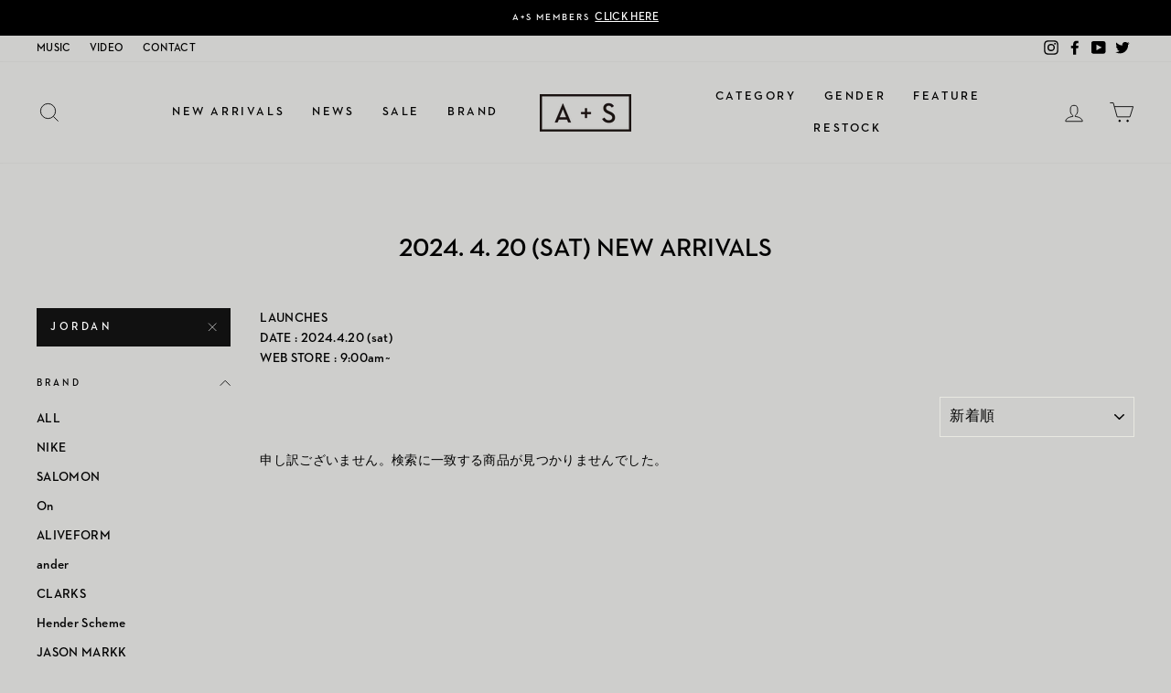

--- FILE ---
content_type: text/html; charset=utf-8
request_url: https://architectureandsneakers.com/collections/2024-4-20-sat-new-arrivals/jordan
body_size: 24751
content:
<!doctype html>
<html class="no-js" lang="ja" dir="ltr">
<head>
 




  <meta charset="utf-8">
  <meta http-equiv="X-UA-Compatible" content="IE=edge,chrome=1">
  <meta name="viewport" content="width=device-width,initial-scale=1">
  <meta name="theme-color" content="#111111">
  <link rel="canonical" href="https://architectureandsneakers.com/collections/2024-4-20-sat-new-arrivals/jordan">
  <link rel="canonical" href="https://architectureandsneakers.com/collections/2024-4-20-sat-new-arrivals/jordan">
  <link rel="preconnect" href="https://cdn.shopify.com">
  <link rel="preconnect" href="https://fonts.shopifycdn.com">
  <link rel="dns-prefetch" href="https://productreviews.shopifycdn.com">
  <link rel="dns-prefetch" href="https://ajax.googleapis.com">
  <link rel="dns-prefetch" href="https://maps.googleapis.com">
  <link rel="dns-prefetch" href="https://maps.gstatic.com">

<!-- Google Tag Manager -->
	<script>(function(w,d,s,l,i){w[l]=w[l]||[];w[l].push({'gtm.start':
	new Date().getTime(),event:'gtm.js'});var f=d.getElementsByTagName(s)[0],
	j=d.createElement(s),dl=l!='dataLayer'?'&l='+l:'';j.async=true;j.src=
	'https://www.googletagmanager.com/gtm.js?id='+i+dl;f.parentNode.insertBefore(j,f);
	})(window,document,'script','dataLayer','GTM-WK9DFVP');</script>
<!-- End Google Tag Manager --><link rel="shortcut icon" href="//architectureandsneakers.com/cdn/shop/files/favicon_32x32.png?v=1614323680" type="image/png" /><title>2024. 4. 20 (sat) NEW ARRIVALS
 &ndash; タグ &quot;JORDAN&quot;&ndash; A+S
</title>
<meta name="description" content="LAUNCHESDATE : 2024.4.20 (sat) WEB STORE : 9:00am~"><meta property="og:site_name" content="A+S">
  <meta property="og:url" content="https://architectureandsneakers.com/collections/2024-4-20-sat-new-arrivals/jordan">
  <meta property="og:title" content="2024. 4. 20 (sat) NEW ARRIVALS">
  <meta property="og:type" content="website">
  <meta property="og:description" content="LAUNCHESDATE : 2024.4.20 (sat) WEB STORE : 9:00am~">
  
  <meta name="twitter:site" content="@AandS_official">
  <meta name="twitter:card" content="summary_large_image">
  <meta name="twitter:title" content="2024. 4. 20 (sat) NEW ARRIVALS">
  <meta name="twitter:description" content="LAUNCHESDATE : 2024.4.20 (sat) WEB STORE : 9:00am~">
<!---------------------------------------------------------------------------------->

<style data-shopify>

@font-face {
	font-family: Neutra;
	font-weight: 400;
	font-style: normal;
	font-display: swap;
	src: url('//architectureandsneakers.com/cdn/shop/files/Neutra2Text-Demi.otf?v=13777336037174047720') format('opentype');
}
@font-face {
	font-family: Neutra;
	font-weight: 600;
	font-style: normal;
	font-display: swap;
	src: url('//architectureandsneakers.com/cdn/shop/files/Neutra2Text-Demi.otf?v=13777336037174047720') format('opentype');
}
@font-face {
	font-family: Neutra;
	font-weight: 400;
	font-style: oblique;
	font-display: swap;
	src: url('//architectureandsneakers.com/cdn/shop/files/Neutra2Text-Demi.otf?v=13777336037174047720') format('opentype');
}

@font-face {
  font-family: Jost;
  font-weight: 400;
  font-style: normal;
  font-display: swap;
  src: url("//architectureandsneakers.com/cdn/fonts/jost/jost_n4.d47a1b6347ce4a4c9f437608011273009d91f2b7.woff2") format("woff2"),
       url("//architectureandsneakers.com/cdn/fonts/jost/jost_n4.791c46290e672b3f85c3d1c651ef2efa3819eadd.woff") format("woff");
}

@font-face {
  font-family: Jost;
  font-weight: 400;
  font-style: normal;
  font-display: swap;
  src: url("//architectureandsneakers.com/cdn/fonts/jost/jost_n4.d47a1b6347ce4a4c9f437608011273009d91f2b7.woff2") format("woff2"),
       url("//architectureandsneakers.com/cdn/fonts/jost/jost_n4.791c46290e672b3f85c3d1c651ef2efa3819eadd.woff") format("woff");
}

@font-face {
  font-family: Jost;
  font-weight: 600;
  font-style: normal;
  font-display: swap;
  src: url("//architectureandsneakers.com/cdn/fonts/jost/jost_n6.ec1178db7a7515114a2d84e3dd680832b7af8b99.woff2") format("woff2"),
       url("//architectureandsneakers.com/cdn/fonts/jost/jost_n6.b1178bb6bdd3979fef38e103a3816f6980aeaff9.woff") format("woff");
}

@font-face {
  font-family: Jost;
  font-weight: 400;
  font-style: italic;
  font-display: swap;
  src: url("//architectureandsneakers.com/cdn/fonts/jost/jost_i4.b690098389649750ada222b9763d55796c5283a5.woff2") format("woff2"),
       url("//architectureandsneakers.com/cdn/fonts/jost/jost_i4.fd766415a47e50b9e391ae7ec04e2ae25e7e28b0.woff") format("woff");
}

</style>
<!---------------------------------------------------------------------------------->

<link href="//architectureandsneakers.com/cdn/shop/t/14/assets/theme.css?v=42865404678617457201739849767" rel="stylesheet" type="text/css" media="all" />
<style data-shopify>:root {
    --typeHeaderPrimary: 'Neutra';
    --typeHeaderFallback: sans-serif;
    --typeHeaderSize: 28px;
    --typeHeaderWeight: 400;
    --typeHeaderLineHeight: 1.4;
    --typeHeaderSpacing: 0.0em;

    --typeBasePrimary: 'Neutra';
    --typeBaseFallback:sans-serif;
    --typeBaseSize: 14px;
    --typeBaseWeight: 400;
    --typeBaseSpacing: 0.025em;
    --typeBaseLineHeight: 1.6;

    --typeCollectionTitle: 18px;

    --iconWeight: 2px;
    --iconLinecaps: miter;

    
      --buttonRadius: 0px;
    

    --colorGridOverlayOpacity: 0.1;
  }</style><script>
    document.documentElement.className = document.documentElement.className.replace('no-js', 'js');

    window.theme = window.theme || {};
    theme.routes = {
      home: "/",
      cart: "/cart",
      cartAdd: "/cart/add.js",
      cartChange: "/cart/change"
    };
    theme.strings = {
      soldOut: "Sold Out",
      unavailable: "お取り扱いできません",
      stockLabel: "[count] 点の在庫がございます。",
      willNotShipUntil: "",
      willBeInStockAfter: "",
      waitingForStock: "",
      savePrice: "[saved_amount]OFF",
      cartEmpty: "カート内に商品がありません。",
      cartTermsConfirmation: ""
    };
    theme.settings = {
      dynamicVariantsEnable: true,
      dynamicVariantType: "button",
      cartType: "page",
      moneyFormat: "¥{{amount_no_decimals}}",
      saveType: "dollar",
      recentlyViewedEnabled: false,
      predictiveSearch: true,
      predictiveSearchType: "product,article,page,collection",
      inventoryThreshold: 10,
      quickView: false,
      themeName: 'Impulse',
      themeVersion: "3.6.0"
    };
  </script>

  <script>window.performance && window.performance.mark && window.performance.mark('shopify.content_for_header.start');</script><meta name="google-site-verification" content="6qgHQM6FyP1sKhc1B0TKXML7rtQP1TBJbvCUgktVr0k">
<meta name="facebook-domain-verification" content="s6j4spg0nq90q6vywfr5fpib90wk9n">
<meta id="shopify-digital-wallet" name="shopify-digital-wallet" content="/37283594377/digital_wallets/dialog">
<meta name="shopify-checkout-api-token" content="f582a43f983f0b94c183792c1db3151f">
<link rel="alternate" type="application/atom+xml" title="Feed" href="/collections/2024-4-20-sat-new-arrivals/jordan.atom" />
<link rel="alternate" type="application/json+oembed" href="https://architectureandsneakers.com/collections/2024-4-20-sat-new-arrivals/jordan.oembed">
<script async="async" src="/checkouts/internal/preloads.js?locale=ja-JP"></script>
<link rel="preconnect" href="https://shop.app" crossorigin="anonymous">
<script async="async" src="https://shop.app/checkouts/internal/preloads.js?locale=ja-JP&shop_id=37283594377" crossorigin="anonymous"></script>
<script id="shopify-features" type="application/json">{"accessToken":"f582a43f983f0b94c183792c1db3151f","betas":["rich-media-storefront-analytics"],"domain":"architectureandsneakers.com","predictiveSearch":false,"shopId":37283594377,"locale":"ja"}</script>
<script>var Shopify = Shopify || {};
Shopify.shop = "architectureandsneakers.myshopify.com";
Shopify.locale = "ja";
Shopify.currency = {"active":"JPY","rate":"1.0"};
Shopify.country = "JP";
Shopify.theme = {"name":"A-S\/main","id":140562104457,"schema_name":"Impulse","schema_version":"3.6.0","theme_store_id":null,"role":"main"};
Shopify.theme.handle = "null";
Shopify.theme.style = {"id":null,"handle":null};
Shopify.cdnHost = "architectureandsneakers.com/cdn";
Shopify.routes = Shopify.routes || {};
Shopify.routes.root = "/";</script>
<script type="module">!function(o){(o.Shopify=o.Shopify||{}).modules=!0}(window);</script>
<script>!function(o){function n(){var o=[];function n(){o.push(Array.prototype.slice.apply(arguments))}return n.q=o,n}var t=o.Shopify=o.Shopify||{};t.loadFeatures=n(),t.autoloadFeatures=n()}(window);</script>
<script>
  window.ShopifyPay = window.ShopifyPay || {};
  window.ShopifyPay.apiHost = "shop.app\/pay";
  window.ShopifyPay.redirectState = null;
</script>
<script id="shop-js-analytics" type="application/json">{"pageType":"collection"}</script>
<script defer="defer" async type="module" src="//architectureandsneakers.com/cdn/shopifycloud/shop-js/modules/v2/client.init-shop-cart-sync_0MstufBG.ja.esm.js"></script>
<script defer="defer" async type="module" src="//architectureandsneakers.com/cdn/shopifycloud/shop-js/modules/v2/chunk.common_jll-23Z1.esm.js"></script>
<script defer="defer" async type="module" src="//architectureandsneakers.com/cdn/shopifycloud/shop-js/modules/v2/chunk.modal_HXih6-AF.esm.js"></script>
<script type="module">
  await import("//architectureandsneakers.com/cdn/shopifycloud/shop-js/modules/v2/client.init-shop-cart-sync_0MstufBG.ja.esm.js");
await import("//architectureandsneakers.com/cdn/shopifycloud/shop-js/modules/v2/chunk.common_jll-23Z1.esm.js");
await import("//architectureandsneakers.com/cdn/shopifycloud/shop-js/modules/v2/chunk.modal_HXih6-AF.esm.js");

  window.Shopify.SignInWithShop?.initShopCartSync?.({"fedCMEnabled":true,"windoidEnabled":true});

</script>
<script>
  window.Shopify = window.Shopify || {};
  if (!window.Shopify.featureAssets) window.Shopify.featureAssets = {};
  window.Shopify.featureAssets['shop-js'] = {"shop-cart-sync":["modules/v2/client.shop-cart-sync_DN7iwvRY.ja.esm.js","modules/v2/chunk.common_jll-23Z1.esm.js","modules/v2/chunk.modal_HXih6-AF.esm.js"],"init-fed-cm":["modules/v2/client.init-fed-cm_DmZOWWut.ja.esm.js","modules/v2/chunk.common_jll-23Z1.esm.js","modules/v2/chunk.modal_HXih6-AF.esm.js"],"shop-cash-offers":["modules/v2/client.shop-cash-offers_HFfvn_Gz.ja.esm.js","modules/v2/chunk.common_jll-23Z1.esm.js","modules/v2/chunk.modal_HXih6-AF.esm.js"],"shop-login-button":["modules/v2/client.shop-login-button_BVN3pvk0.ja.esm.js","modules/v2/chunk.common_jll-23Z1.esm.js","modules/v2/chunk.modal_HXih6-AF.esm.js"],"pay-button":["modules/v2/client.pay-button_CyS_4GVi.ja.esm.js","modules/v2/chunk.common_jll-23Z1.esm.js","modules/v2/chunk.modal_HXih6-AF.esm.js"],"shop-button":["modules/v2/client.shop-button_zh22db91.ja.esm.js","modules/v2/chunk.common_jll-23Z1.esm.js","modules/v2/chunk.modal_HXih6-AF.esm.js"],"avatar":["modules/v2/client.avatar_BTnouDA3.ja.esm.js"],"init-windoid":["modules/v2/client.init-windoid_BlVJIuJ5.ja.esm.js","modules/v2/chunk.common_jll-23Z1.esm.js","modules/v2/chunk.modal_HXih6-AF.esm.js"],"init-shop-for-new-customer-accounts":["modules/v2/client.init-shop-for-new-customer-accounts_BqzwtUK7.ja.esm.js","modules/v2/client.shop-login-button_BVN3pvk0.ja.esm.js","modules/v2/chunk.common_jll-23Z1.esm.js","modules/v2/chunk.modal_HXih6-AF.esm.js"],"init-shop-email-lookup-coordinator":["modules/v2/client.init-shop-email-lookup-coordinator_DKDv3hKi.ja.esm.js","modules/v2/chunk.common_jll-23Z1.esm.js","modules/v2/chunk.modal_HXih6-AF.esm.js"],"init-shop-cart-sync":["modules/v2/client.init-shop-cart-sync_0MstufBG.ja.esm.js","modules/v2/chunk.common_jll-23Z1.esm.js","modules/v2/chunk.modal_HXih6-AF.esm.js"],"shop-toast-manager":["modules/v2/client.shop-toast-manager_BkVvTGW3.ja.esm.js","modules/v2/chunk.common_jll-23Z1.esm.js","modules/v2/chunk.modal_HXih6-AF.esm.js"],"init-customer-accounts":["modules/v2/client.init-customer-accounts_CZbUHFPX.ja.esm.js","modules/v2/client.shop-login-button_BVN3pvk0.ja.esm.js","modules/v2/chunk.common_jll-23Z1.esm.js","modules/v2/chunk.modal_HXih6-AF.esm.js"],"init-customer-accounts-sign-up":["modules/v2/client.init-customer-accounts-sign-up_C0QA8nCd.ja.esm.js","modules/v2/client.shop-login-button_BVN3pvk0.ja.esm.js","modules/v2/chunk.common_jll-23Z1.esm.js","modules/v2/chunk.modal_HXih6-AF.esm.js"],"shop-follow-button":["modules/v2/client.shop-follow-button_CSkbpFfm.ja.esm.js","modules/v2/chunk.common_jll-23Z1.esm.js","modules/v2/chunk.modal_HXih6-AF.esm.js"],"checkout-modal":["modules/v2/client.checkout-modal_rYdHFJTE.ja.esm.js","modules/v2/chunk.common_jll-23Z1.esm.js","modules/v2/chunk.modal_HXih6-AF.esm.js"],"shop-login":["modules/v2/client.shop-login_DeXIozZF.ja.esm.js","modules/v2/chunk.common_jll-23Z1.esm.js","modules/v2/chunk.modal_HXih6-AF.esm.js"],"lead-capture":["modules/v2/client.lead-capture_DGEoeVgo.ja.esm.js","modules/v2/chunk.common_jll-23Z1.esm.js","modules/v2/chunk.modal_HXih6-AF.esm.js"],"payment-terms":["modules/v2/client.payment-terms_BXPcfuME.ja.esm.js","modules/v2/chunk.common_jll-23Z1.esm.js","modules/v2/chunk.modal_HXih6-AF.esm.js"]};
</script>
<script id="__st">var __st={"a":37283594377,"offset":32400,"reqid":"1be1dc6a-2910-4f6c-bd19-e7faaafca15b-1769060437","pageurl":"architectureandsneakers.com\/collections\/2024-4-20-sat-new-arrivals\/jordan","u":"645ac8280c17","p":"collection","rtyp":"collection","rid":288091013257};</script>
<script>window.ShopifyPaypalV4VisibilityTracking = true;</script>
<script id="captcha-bootstrap">!function(){'use strict';const t='contact',e='account',n='new_comment',o=[[t,t],['blogs',n],['comments',n],[t,'customer']],c=[[e,'customer_login'],[e,'guest_login'],[e,'recover_customer_password'],[e,'create_customer']],r=t=>t.map((([t,e])=>`form[action*='/${t}']:not([data-nocaptcha='true']) input[name='form_type'][value='${e}']`)).join(','),a=t=>()=>t?[...document.querySelectorAll(t)].map((t=>t.form)):[];function s(){const t=[...o],e=r(t);return a(e)}const i='password',u='form_key',d=['recaptcha-v3-token','g-recaptcha-response','h-captcha-response',i],f=()=>{try{return window.sessionStorage}catch{return}},m='__shopify_v',_=t=>t.elements[u];function p(t,e,n=!1){try{const o=window.sessionStorage,c=JSON.parse(o.getItem(e)),{data:r}=function(t){const{data:e,action:n}=t;return t[m]||n?{data:e,action:n}:{data:t,action:n}}(c);for(const[e,n]of Object.entries(r))t.elements[e]&&(t.elements[e].value=n);n&&o.removeItem(e)}catch(o){console.error('form repopulation failed',{error:o})}}const l='form_type',E='cptcha';function T(t){t.dataset[E]=!0}const w=window,h=w.document,L='Shopify',v='ce_forms',y='captcha';let A=!1;((t,e)=>{const n=(g='f06e6c50-85a8-45c8-87d0-21a2b65856fe',I='https://cdn.shopify.com/shopifycloud/storefront-forms-hcaptcha/ce_storefront_forms_captcha_hcaptcha.v1.5.2.iife.js',D={infoText:'hCaptchaによる保護',privacyText:'プライバシー',termsText:'利用規約'},(t,e,n)=>{const o=w[L][v],c=o.bindForm;if(c)return c(t,g,e,D).then(n);var r;o.q.push([[t,g,e,D],n]),r=I,A||(h.body.append(Object.assign(h.createElement('script'),{id:'captcha-provider',async:!0,src:r})),A=!0)});var g,I,D;w[L]=w[L]||{},w[L][v]=w[L][v]||{},w[L][v].q=[],w[L][y]=w[L][y]||{},w[L][y].protect=function(t,e){n(t,void 0,e),T(t)},Object.freeze(w[L][y]),function(t,e,n,w,h,L){const[v,y,A,g]=function(t,e,n){const i=e?o:[],u=t?c:[],d=[...i,...u],f=r(d),m=r(i),_=r(d.filter((([t,e])=>n.includes(e))));return[a(f),a(m),a(_),s()]}(w,h,L),I=t=>{const e=t.target;return e instanceof HTMLFormElement?e:e&&e.form},D=t=>v().includes(t);t.addEventListener('submit',(t=>{const e=I(t);if(!e)return;const n=D(e)&&!e.dataset.hcaptchaBound&&!e.dataset.recaptchaBound,o=_(e),c=g().includes(e)&&(!o||!o.value);(n||c)&&t.preventDefault(),c&&!n&&(function(t){try{if(!f())return;!function(t){const e=f();if(!e)return;const n=_(t);if(!n)return;const o=n.value;o&&e.removeItem(o)}(t);const e=Array.from(Array(32),(()=>Math.random().toString(36)[2])).join('');!function(t,e){_(t)||t.append(Object.assign(document.createElement('input'),{type:'hidden',name:u})),t.elements[u].value=e}(t,e),function(t,e){const n=f();if(!n)return;const o=[...t.querySelectorAll(`input[type='${i}']`)].map((({name:t})=>t)),c=[...d,...o],r={};for(const[a,s]of new FormData(t).entries())c.includes(a)||(r[a]=s);n.setItem(e,JSON.stringify({[m]:1,action:t.action,data:r}))}(t,e)}catch(e){console.error('failed to persist form',e)}}(e),e.submit())}));const S=(t,e)=>{t&&!t.dataset[E]&&(n(t,e.some((e=>e===t))),T(t))};for(const o of['focusin','change'])t.addEventListener(o,(t=>{const e=I(t);D(e)&&S(e,y())}));const B=e.get('form_key'),M=e.get(l),P=B&&M;t.addEventListener('DOMContentLoaded',(()=>{const t=y();if(P)for(const e of t)e.elements[l].value===M&&p(e,B);[...new Set([...A(),...v().filter((t=>'true'===t.dataset.shopifyCaptcha))])].forEach((e=>S(e,t)))}))}(h,new URLSearchParams(w.location.search),n,t,e,['guest_login'])})(!0,!0)}();</script>
<script integrity="sha256-4kQ18oKyAcykRKYeNunJcIwy7WH5gtpwJnB7kiuLZ1E=" data-source-attribution="shopify.loadfeatures" defer="defer" src="//architectureandsneakers.com/cdn/shopifycloud/storefront/assets/storefront/load_feature-a0a9edcb.js" crossorigin="anonymous"></script>
<script crossorigin="anonymous" defer="defer" src="//architectureandsneakers.com/cdn/shopifycloud/storefront/assets/shopify_pay/storefront-65b4c6d7.js?v=20250812"></script>
<script data-source-attribution="shopify.dynamic_checkout.dynamic.init">var Shopify=Shopify||{};Shopify.PaymentButton=Shopify.PaymentButton||{isStorefrontPortableWallets:!0,init:function(){window.Shopify.PaymentButton.init=function(){};var t=document.createElement("script");t.src="https://architectureandsneakers.com/cdn/shopifycloud/portable-wallets/latest/portable-wallets.ja.js",t.type="module",document.head.appendChild(t)}};
</script>
<script data-source-attribution="shopify.dynamic_checkout.buyer_consent">
  function portableWalletsHideBuyerConsent(e){var t=document.getElementById("shopify-buyer-consent"),n=document.getElementById("shopify-subscription-policy-button");t&&n&&(t.classList.add("hidden"),t.setAttribute("aria-hidden","true"),n.removeEventListener("click",e))}function portableWalletsShowBuyerConsent(e){var t=document.getElementById("shopify-buyer-consent"),n=document.getElementById("shopify-subscription-policy-button");t&&n&&(t.classList.remove("hidden"),t.removeAttribute("aria-hidden"),n.addEventListener("click",e))}window.Shopify?.PaymentButton&&(window.Shopify.PaymentButton.hideBuyerConsent=portableWalletsHideBuyerConsent,window.Shopify.PaymentButton.showBuyerConsent=portableWalletsShowBuyerConsent);
</script>
<script data-source-attribution="shopify.dynamic_checkout.cart.bootstrap">document.addEventListener("DOMContentLoaded",(function(){function t(){return document.querySelector("shopify-accelerated-checkout-cart, shopify-accelerated-checkout")}if(t())Shopify.PaymentButton.init();else{new MutationObserver((function(e,n){t()&&(Shopify.PaymentButton.init(),n.disconnect())})).observe(document.body,{childList:!0,subtree:!0})}}));
</script>
<link id="shopify-accelerated-checkout-styles" rel="stylesheet" media="screen" href="https://architectureandsneakers.com/cdn/shopifycloud/portable-wallets/latest/accelerated-checkout-backwards-compat.css" crossorigin="anonymous">
<style id="shopify-accelerated-checkout-cart">
        #shopify-buyer-consent {
  margin-top: 1em;
  display: inline-block;
  width: 100%;
}

#shopify-buyer-consent.hidden {
  display: none;
}

#shopify-subscription-policy-button {
  background: none;
  border: none;
  padding: 0;
  text-decoration: underline;
  font-size: inherit;
  cursor: pointer;
}

#shopify-subscription-policy-button::before {
  box-shadow: none;
}

      </style>

<script>window.performance && window.performance.mark && window.performance.mark('shopify.content_for_header.end');</script>

  <script src="//architectureandsneakers.com/cdn/shop/t/14/assets/vendor-scripts-v7.js" defer="defer"></script><script src="//architectureandsneakers.com/cdn/shop/t/14/assets/theme.js?v=113665274322417991451739849757" defer="defer"></script><script type="module">
// Import {debounce} from 'lodash'
import '//cdn.jsdelivr.net/npm/lodash@4.17.20/lodash.min.js';

window.addEventListener('DOMContentLoaded', () => {
	'use strict';
	
	// Cart Page
	Restrict.Cart(document.querySelector('form[action="/cart"].cart'));
	

	// Cart Drawer
	//if (theme.settings.cartType == 'drawer') Restrict.Drawer.init('#CartDrawer');

	// Product Page & Section
	[...document.querySelectorAll('[action="/cart/add"]')].map(e => Restrict.Product.init(e));
});

// Restrict Item Quantity
const Restrict = {
	// Cart Page
	Cart: container => {
		window.onpageshow = e => {
			const submit = e.target.querySelector('[name="checkout"]');
			if (submit != null && submit.classList.contains('btn--loading')) submit.classList.remove('btn--loading');
		}

		if (container == null) return;

		container.querySelector('[name="update"]').remove();
		container.querySelector('[name="checkout"]').type = 'button';
		container.querySelector('[name="checkout"]').addEventListener('click', e => {
			location.href = '/checkout/'
		});

		const delay = 500;

		// Checking Observer inner area
		['keypress', 'change'].map(event => {
			[...container.querySelectorAll('[name="updates[]"]', container)].map((field, i) => {
				field.addEventListener(event, _.debounce(async () => {
					const cart = await Restrict.Get.cart();
					const res  = await Restrict.Get.products(cart.items[i].handle);
					const tags = Restrict.Tags(res.tags);

					const buffer = cart.items[i].quantity;
					cart.items[i].quantity = Number(field.value);

					if(field.value == 0){
						location.href = `/cart/change?line=${i + 1}&amp;quantity=0`;
						return;
					}

					const total = cart.items.filter(e => e.handle == cart.items[i].handle).reduce((p, c) => p + c.quantity, 0);
					if (tags.total > 0 && Number(total) > tags.total) {
						alert(`"${cart.items.filter(e => e.handle == cart.items[i].handle)[0].product_title}"の購入上限数に達しています。`);
						field.value = buffer;
						return;
					}

					if (Number(field.value) > tags[cart.items[i].sku]) {
						alert(`"${cart.items[i].title}"の購入上限数に達しています。`);
						field.value = buffer;
						return;
					}

					const result = await theme.cart.changeItem(cart.items[i].variant_id, field.value);
					const parent = document.querySelectorAll('.cart__row')[i + 1];

					[...parent.querySelectorAll('[data-subtotal]')].map(e => {
						e.innerText = Restrict.Format(result.items[i].original_line_price)
					});
					document.querySelector('[data-total]').innerText = Restrict.Format(result.total_price);
				}, delay))
			})
		})
	},

	// Cart Drawer
	Drawer: container => {
		container = document.querySelector(container);
		
		new MutationObserver(m => {
				if (m[0].target.classList.contains('is-transitioning')) return;
				if (!m[0].target.classList.contains('drawer--is-open')) return;

				const buffer = {value: 0};
				document.addEventListener('click', e => {
					if(e.target.id == field.id) buffer.value = e.target.value;
				});

				document.addEventListener('keypress', e => {
					if(e.target.id == field.id) console.log(buffer.value);
				});

			}).observe(document.querySelector(container), {attributes: true});
	},

	// Format money
	Format: price => {
		if(typeof price == 'string') price = price.replace(/[.|,]/, '');

		const format = theme.settings.moneyFormat;
		const regex = /\{\{\s*(\w+)\s*\}\}/, option = (opt, def) => typeof opt == 'undefined' ? def : opt;
		const delimiters = (price, precision, thousands, decimal) => {
			precision = option(precision, 2);
			thousands = option(thousands, ',');
			decimal   = option(decimal, '.');

			if(isNaN(price) || price == null) return 0;

			price = (price / 100.0).toFixed(precision).split('.');

			const dollars = price[0].replace(/(\d)(?=(\d\d\d)+(?!\d))/g, `$1${thousands}`),
				  str     = price[1]? `${decimal}${price[1]}`: '';

			return dollars + str;
		};
		switch(format.match(regex)[1]){
			case 'amount':
				return format.replace(regex, delimiters(price, 2));
			case 'amount_no_decimals':
				return format.replace(regex, delimiters(price, 0));
			case 'amount_with_comma_separator':
				return format.replace(regex, delimiters(price, 2, '.', ','));
			case 'amount_no_decimals_with_comma_separator':
				return format.replace(regex, delimiters(price, 0, '.', ','));
			case 'amount_with_apostrophe_separator':
				return format.replace(regex, delimiters(price, 2, ',', '.'));
		}
	},

	Get: {
		cart    : async () => await (await fetch('/cart.js')).json(),
		products: async handle => await (await fetch(`/products/${handle}.js`)).json(),
	},

	// Product Page & Section
	Product: {
		status: false,
		init: async container => {
			const res  = await Restrict.Get.products(container.dataset.handle);
			const tags = Restrict.Tags(res.tags);

			// No containes TAGs, or '購入制限' TAGs
			if(!res.tags.length || !Object.entries(tags).length) return;

			const btn = container.querySelector('[type="submit"]'); btn.type = 'button';
			btn.addEventListener('click', async () => {
				if (Restrict.Product.status) return;

				const cart  = await Restrict.Get.cart();
				const opt   = container.querySelector('select[name="id"] option:checked');
				const sku   = cart.items.filter(e => e.variant_id == opt.value);
				const total = cart.items.filter(e => e.handle == container.dataset.handle).reduce((p, c) => p + c.quantity, 0);

				if (tags.total > 0 && Number(total) + 1 > tags.total) {
					alert(`"${res.title}"の購入上限数に達しています。`);
					return;
				}
				if (sku.length > 0 && Number(sku[0].quantity) + 1 > tags[sku[0].sku]) {
					const i = [].slice.call(container.querySelectorAll('select[name="id"] option')).indexOf(opt);
					alert(`"${res.variants[i].name}"の購入上限数に達しています。`);
					return;
				}

				Restrict.Product.status = true;
				btn.classList.add('btn--loading');

				const result = await theme.cart.addItemFromForm({items: [{id: opt.value, quantity: 1}]});

				Restrict.Product.status = false;
				btn.classList.remove('btn--loading');

				location.href = '/cart';

				//container.submit();
				/*
				// Use theme.js actionscd
				const dispatch = (event, param) => document.dispatchEvent(new CustomEvent(event, param));
				theme.cart.addItemFromForm($(container).serialize())
					.then(p => {
						$('body').trigger('added.ajaxProduct', $(container).find('.add-to-cart'));
						dispatch('ajaxProduct:added', { detail: { product: p } });
					})
					.catch(r => {
						if (!(r.responseJSON && r.responseJSON.description)) return;
						$(container).prepend(`<div class="errors text-center">${r.responseJSON.description}</div>`);
						dispatch('ajaxProduct:error', { detail: { errorMessage: r.responseJSON.description } });
					})
					.always(() => {
					Restrict.Product.status = false;
					btn.classList.remove('btn--loading');
				})
				*/
			})
		}
	},

	// Tidy '購入制限' tag list
	Tags: (tags, array = {}) => {
		// total limit
		// '購入制限xxx' xxx = number
		const total = tags.filter(t => ~t.indexOf('購入制限') && !~t.indexOf('::')? t: '');
		if (total.length) array.total = Number(total[0].replace(/購入制限/g, ''));

		// SKU limit
		// '購入制限::yyy::xxx' yyy = SKU, xxx = number
		tags.map(t => {
			if (~t.indexOf('::')) {
				const b = t.replace(/購入制限::/g, '').split('::');
				array[b[0]] = Number(b[1]);
			}
		});
		return array;
	},
};
</script>
  

  
  <!--FACEBOOK_domaintag -->
  <meta name="facebook-domain-verification" content="c25g9ozaqln1yaaspyn3hahi3ggmel" />
  <!--END FACEBOOK_domaintag -->
  



<!-- hasigo_pre_order -->

<!-- /hasigo_pre_order -->

<meta property="og:image" content="https://cdn.shopify.com/s/files/1/0372/8359/4377/files/og_img_81f0dc6c-a131-465c-a647-ff4e738ece16.jpg?v=1612844429" />
<meta property="og:image:secure_url" content="https://cdn.shopify.com/s/files/1/0372/8359/4377/files/og_img_81f0dc6c-a131-465c-a647-ff4e738ece16.jpg?v=1612844429" />
<meta property="og:image:width" content="1200" />
<meta property="og:image:height" content="630" />
<link href="https://monorail-edge.shopifysvc.com" rel="dns-prefetch">
<script>(function(){if ("sendBeacon" in navigator && "performance" in window) {try {var session_token_from_headers = performance.getEntriesByType('navigation')[0].serverTiming.find(x => x.name == '_s').description;} catch {var session_token_from_headers = undefined;}var session_cookie_matches = document.cookie.match(/_shopify_s=([^;]*)/);var session_token_from_cookie = session_cookie_matches && session_cookie_matches.length === 2 ? session_cookie_matches[1] : "";var session_token = session_token_from_headers || session_token_from_cookie || "";function handle_abandonment_event(e) {var entries = performance.getEntries().filter(function(entry) {return /monorail-edge.shopifysvc.com/.test(entry.name);});if (!window.abandonment_tracked && entries.length === 0) {window.abandonment_tracked = true;var currentMs = Date.now();var navigation_start = performance.timing.navigationStart;var payload = {shop_id: 37283594377,url: window.location.href,navigation_start,duration: currentMs - navigation_start,session_token,page_type: "collection"};window.navigator.sendBeacon("https://monorail-edge.shopifysvc.com/v1/produce", JSON.stringify({schema_id: "online_store_buyer_site_abandonment/1.1",payload: payload,metadata: {event_created_at_ms: currentMs,event_sent_at_ms: currentMs}}));}}window.addEventListener('pagehide', handle_abandonment_event);}}());</script>
<script id="web-pixels-manager-setup">(function e(e,d,r,n,o){if(void 0===o&&(o={}),!Boolean(null===(a=null===(i=window.Shopify)||void 0===i?void 0:i.analytics)||void 0===a?void 0:a.replayQueue)){var i,a;window.Shopify=window.Shopify||{};var t=window.Shopify;t.analytics=t.analytics||{};var s=t.analytics;s.replayQueue=[],s.publish=function(e,d,r){return s.replayQueue.push([e,d,r]),!0};try{self.performance.mark("wpm:start")}catch(e){}var l=function(){var e={modern:/Edge?\/(1{2}[4-9]|1[2-9]\d|[2-9]\d{2}|\d{4,})\.\d+(\.\d+|)|Firefox\/(1{2}[4-9]|1[2-9]\d|[2-9]\d{2}|\d{4,})\.\d+(\.\d+|)|Chrom(ium|e)\/(9{2}|\d{3,})\.\d+(\.\d+|)|(Maci|X1{2}).+ Version\/(15\.\d+|(1[6-9]|[2-9]\d|\d{3,})\.\d+)([,.]\d+|)( \(\w+\)|)( Mobile\/\w+|) Safari\/|Chrome.+OPR\/(9{2}|\d{3,})\.\d+\.\d+|(CPU[ +]OS|iPhone[ +]OS|CPU[ +]iPhone|CPU IPhone OS|CPU iPad OS)[ +]+(15[._]\d+|(1[6-9]|[2-9]\d|\d{3,})[._]\d+)([._]\d+|)|Android:?[ /-](13[3-9]|1[4-9]\d|[2-9]\d{2}|\d{4,})(\.\d+|)(\.\d+|)|Android.+Firefox\/(13[5-9]|1[4-9]\d|[2-9]\d{2}|\d{4,})\.\d+(\.\d+|)|Android.+Chrom(ium|e)\/(13[3-9]|1[4-9]\d|[2-9]\d{2}|\d{4,})\.\d+(\.\d+|)|SamsungBrowser\/([2-9]\d|\d{3,})\.\d+/,legacy:/Edge?\/(1[6-9]|[2-9]\d|\d{3,})\.\d+(\.\d+|)|Firefox\/(5[4-9]|[6-9]\d|\d{3,})\.\d+(\.\d+|)|Chrom(ium|e)\/(5[1-9]|[6-9]\d|\d{3,})\.\d+(\.\d+|)([\d.]+$|.*Safari\/(?![\d.]+ Edge\/[\d.]+$))|(Maci|X1{2}).+ Version\/(10\.\d+|(1[1-9]|[2-9]\d|\d{3,})\.\d+)([,.]\d+|)( \(\w+\)|)( Mobile\/\w+|) Safari\/|Chrome.+OPR\/(3[89]|[4-9]\d|\d{3,})\.\d+\.\d+|(CPU[ +]OS|iPhone[ +]OS|CPU[ +]iPhone|CPU IPhone OS|CPU iPad OS)[ +]+(10[._]\d+|(1[1-9]|[2-9]\d|\d{3,})[._]\d+)([._]\d+|)|Android:?[ /-](13[3-9]|1[4-9]\d|[2-9]\d{2}|\d{4,})(\.\d+|)(\.\d+|)|Mobile Safari.+OPR\/([89]\d|\d{3,})\.\d+\.\d+|Android.+Firefox\/(13[5-9]|1[4-9]\d|[2-9]\d{2}|\d{4,})\.\d+(\.\d+|)|Android.+Chrom(ium|e)\/(13[3-9]|1[4-9]\d|[2-9]\d{2}|\d{4,})\.\d+(\.\d+|)|Android.+(UC? ?Browser|UCWEB|U3)[ /]?(15\.([5-9]|\d{2,})|(1[6-9]|[2-9]\d|\d{3,})\.\d+)\.\d+|SamsungBrowser\/(5\.\d+|([6-9]|\d{2,})\.\d+)|Android.+MQ{2}Browser\/(14(\.(9|\d{2,})|)|(1[5-9]|[2-9]\d|\d{3,})(\.\d+|))(\.\d+|)|K[Aa][Ii]OS\/(3\.\d+|([4-9]|\d{2,})\.\d+)(\.\d+|)/},d=e.modern,r=e.legacy,n=navigator.userAgent;return n.match(d)?"modern":n.match(r)?"legacy":"unknown"}(),u="modern"===l?"modern":"legacy",c=(null!=n?n:{modern:"",legacy:""})[u],f=function(e){return[e.baseUrl,"/wpm","/b",e.hashVersion,"modern"===e.buildTarget?"m":"l",".js"].join("")}({baseUrl:d,hashVersion:r,buildTarget:u}),m=function(e){var d=e.version,r=e.bundleTarget,n=e.surface,o=e.pageUrl,i=e.monorailEndpoint;return{emit:function(e){var a=e.status,t=e.errorMsg,s=(new Date).getTime(),l=JSON.stringify({metadata:{event_sent_at_ms:s},events:[{schema_id:"web_pixels_manager_load/3.1",payload:{version:d,bundle_target:r,page_url:o,status:a,surface:n,error_msg:t},metadata:{event_created_at_ms:s}}]});if(!i)return console&&console.warn&&console.warn("[Web Pixels Manager] No Monorail endpoint provided, skipping logging."),!1;try{return self.navigator.sendBeacon.bind(self.navigator)(i,l)}catch(e){}var u=new XMLHttpRequest;try{return u.open("POST",i,!0),u.setRequestHeader("Content-Type","text/plain"),u.send(l),!0}catch(e){return console&&console.warn&&console.warn("[Web Pixels Manager] Got an unhandled error while logging to Monorail."),!1}}}}({version:r,bundleTarget:l,surface:e.surface,pageUrl:self.location.href,monorailEndpoint:e.monorailEndpoint});try{o.browserTarget=l,function(e){var d=e.src,r=e.async,n=void 0===r||r,o=e.onload,i=e.onerror,a=e.sri,t=e.scriptDataAttributes,s=void 0===t?{}:t,l=document.createElement("script"),u=document.querySelector("head"),c=document.querySelector("body");if(l.async=n,l.src=d,a&&(l.integrity=a,l.crossOrigin="anonymous"),s)for(var f in s)if(Object.prototype.hasOwnProperty.call(s,f))try{l.dataset[f]=s[f]}catch(e){}if(o&&l.addEventListener("load",o),i&&l.addEventListener("error",i),u)u.appendChild(l);else{if(!c)throw new Error("Did not find a head or body element to append the script");c.appendChild(l)}}({src:f,async:!0,onload:function(){if(!function(){var e,d;return Boolean(null===(d=null===(e=window.Shopify)||void 0===e?void 0:e.analytics)||void 0===d?void 0:d.initialized)}()){var d=window.webPixelsManager.init(e)||void 0;if(d){var r=window.Shopify.analytics;r.replayQueue.forEach((function(e){var r=e[0],n=e[1],o=e[2];d.publishCustomEvent(r,n,o)})),r.replayQueue=[],r.publish=d.publishCustomEvent,r.visitor=d.visitor,r.initialized=!0}}},onerror:function(){return m.emit({status:"failed",errorMsg:"".concat(f," has failed to load")})},sri:function(e){var d=/^sha384-[A-Za-z0-9+/=]+$/;return"string"==typeof e&&d.test(e)}(c)?c:"",scriptDataAttributes:o}),m.emit({status:"loading"})}catch(e){m.emit({status:"failed",errorMsg:(null==e?void 0:e.message)||"Unknown error"})}}})({shopId: 37283594377,storefrontBaseUrl: "https://architectureandsneakers.com",extensionsBaseUrl: "https://extensions.shopifycdn.com/cdn/shopifycloud/web-pixels-manager",monorailEndpoint: "https://monorail-edge.shopifysvc.com/unstable/produce_batch",surface: "storefront-renderer",enabledBetaFlags: ["2dca8a86"],webPixelsConfigList: [{"id":"462782601","configuration":"{\"config\":\"{\\\"google_tag_ids\\\":[\\\"G-VP19MN8TLP\\\",\\\"GT-WF7TV2G\\\",\\\"GTM-WK9DFVP\\\"],\\\"target_country\\\":\\\"JP\\\",\\\"gtag_events\\\":[{\\\"type\\\":\\\"begin_checkout\\\",\\\"action_label\\\":\\\"G-VP19MN8TLP\\\"},{\\\"type\\\":\\\"search\\\",\\\"action_label\\\":\\\"G-VP19MN8TLP\\\"},{\\\"type\\\":\\\"view_item\\\",\\\"action_label\\\":[\\\"G-VP19MN8TLP\\\",\\\"MC-Q45M5QQ3R3\\\"]},{\\\"type\\\":\\\"purchase\\\",\\\"action_label\\\":[\\\"G-VP19MN8TLP\\\",\\\"MC-Q45M5QQ3R3\\\"]},{\\\"type\\\":\\\"page_view\\\",\\\"action_label\\\":[\\\"G-VP19MN8TLP\\\",\\\"MC-Q45M5QQ3R3\\\"]},{\\\"type\\\":\\\"add_payment_info\\\",\\\"action_label\\\":\\\"G-VP19MN8TLP\\\"},{\\\"type\\\":\\\"add_to_cart\\\",\\\"action_label\\\":\\\"G-VP19MN8TLP\\\"}],\\\"enable_monitoring_mode\\\":false}\"}","eventPayloadVersion":"v1","runtimeContext":"OPEN","scriptVersion":"b2a88bafab3e21179ed38636efcd8a93","type":"APP","apiClientId":1780363,"privacyPurposes":[],"dataSharingAdjustments":{"protectedCustomerApprovalScopes":["read_customer_address","read_customer_email","read_customer_name","read_customer_personal_data","read_customer_phone"]}},{"id":"169836681","configuration":"{\"pixel_id\":\"3079261168795407\",\"pixel_type\":\"facebook_pixel\",\"metaapp_system_user_token\":\"-\"}","eventPayloadVersion":"v1","runtimeContext":"OPEN","scriptVersion":"ca16bc87fe92b6042fbaa3acc2fbdaa6","type":"APP","apiClientId":2329312,"privacyPurposes":["ANALYTICS","MARKETING","SALE_OF_DATA"],"dataSharingAdjustments":{"protectedCustomerApprovalScopes":["read_customer_address","read_customer_email","read_customer_name","read_customer_personal_data","read_customer_phone"]}},{"id":"shopify-app-pixel","configuration":"{}","eventPayloadVersion":"v1","runtimeContext":"STRICT","scriptVersion":"0450","apiClientId":"shopify-pixel","type":"APP","privacyPurposes":["ANALYTICS","MARKETING"]},{"id":"shopify-custom-pixel","eventPayloadVersion":"v1","runtimeContext":"LAX","scriptVersion":"0450","apiClientId":"shopify-pixel","type":"CUSTOM","privacyPurposes":["ANALYTICS","MARKETING"]}],isMerchantRequest: false,initData: {"shop":{"name":"A+S","paymentSettings":{"currencyCode":"JPY"},"myshopifyDomain":"architectureandsneakers.myshopify.com","countryCode":"JP","storefrontUrl":"https:\/\/architectureandsneakers.com"},"customer":null,"cart":null,"checkout":null,"productVariants":[],"purchasingCompany":null},},"https://architectureandsneakers.com/cdn","fcfee988w5aeb613cpc8e4bc33m6693e112",{"modern":"","legacy":""},{"shopId":"37283594377","storefrontBaseUrl":"https:\/\/architectureandsneakers.com","extensionBaseUrl":"https:\/\/extensions.shopifycdn.com\/cdn\/shopifycloud\/web-pixels-manager","surface":"storefront-renderer","enabledBetaFlags":"[\"2dca8a86\"]","isMerchantRequest":"false","hashVersion":"fcfee988w5aeb613cpc8e4bc33m6693e112","publish":"custom","events":"[[\"page_viewed\",{}],[\"collection_viewed\",{\"collection\":{\"id\":\"288091013257\",\"title\":\"2024. 4. 20 (sat) NEW ARRIVALS\",\"productVariants\":[]}}]]"});</script><script>
  window.ShopifyAnalytics = window.ShopifyAnalytics || {};
  window.ShopifyAnalytics.meta = window.ShopifyAnalytics.meta || {};
  window.ShopifyAnalytics.meta.currency = 'JPY';
  var meta = {"products":[],"page":{"pageType":"collection","resourceType":"collection","resourceId":288091013257,"requestId":"1be1dc6a-2910-4f6c-bd19-e7faaafca15b-1769060437"}};
  for (var attr in meta) {
    window.ShopifyAnalytics.meta[attr] = meta[attr];
  }
</script>
<script class="analytics">
  (function () {
    var customDocumentWrite = function(content) {
      var jquery = null;

      if (window.jQuery) {
        jquery = window.jQuery;
      } else if (window.Checkout && window.Checkout.$) {
        jquery = window.Checkout.$;
      }

      if (jquery) {
        jquery('body').append(content);
      }
    };

    var hasLoggedConversion = function(token) {
      if (token) {
        return document.cookie.indexOf('loggedConversion=' + token) !== -1;
      }
      return false;
    }

    var setCookieIfConversion = function(token) {
      if (token) {
        var twoMonthsFromNow = new Date(Date.now());
        twoMonthsFromNow.setMonth(twoMonthsFromNow.getMonth() + 2);

        document.cookie = 'loggedConversion=' + token + '; expires=' + twoMonthsFromNow;
      }
    }

    var trekkie = window.ShopifyAnalytics.lib = window.trekkie = window.trekkie || [];
    if (trekkie.integrations) {
      return;
    }
    trekkie.methods = [
      'identify',
      'page',
      'ready',
      'track',
      'trackForm',
      'trackLink'
    ];
    trekkie.factory = function(method) {
      return function() {
        var args = Array.prototype.slice.call(arguments);
        args.unshift(method);
        trekkie.push(args);
        return trekkie;
      };
    };
    for (var i = 0; i < trekkie.methods.length; i++) {
      var key = trekkie.methods[i];
      trekkie[key] = trekkie.factory(key);
    }
    trekkie.load = function(config) {
      trekkie.config = config || {};
      trekkie.config.initialDocumentCookie = document.cookie;
      var first = document.getElementsByTagName('script')[0];
      var script = document.createElement('script');
      script.type = 'text/javascript';
      script.onerror = function(e) {
        var scriptFallback = document.createElement('script');
        scriptFallback.type = 'text/javascript';
        scriptFallback.onerror = function(error) {
                var Monorail = {
      produce: function produce(monorailDomain, schemaId, payload) {
        var currentMs = new Date().getTime();
        var event = {
          schema_id: schemaId,
          payload: payload,
          metadata: {
            event_created_at_ms: currentMs,
            event_sent_at_ms: currentMs
          }
        };
        return Monorail.sendRequest("https://" + monorailDomain + "/v1/produce", JSON.stringify(event));
      },
      sendRequest: function sendRequest(endpointUrl, payload) {
        // Try the sendBeacon API
        if (window && window.navigator && typeof window.navigator.sendBeacon === 'function' && typeof window.Blob === 'function' && !Monorail.isIos12()) {
          var blobData = new window.Blob([payload], {
            type: 'text/plain'
          });

          if (window.navigator.sendBeacon(endpointUrl, blobData)) {
            return true;
          } // sendBeacon was not successful

        } // XHR beacon

        var xhr = new XMLHttpRequest();

        try {
          xhr.open('POST', endpointUrl);
          xhr.setRequestHeader('Content-Type', 'text/plain');
          xhr.send(payload);
        } catch (e) {
          console.log(e);
        }

        return false;
      },
      isIos12: function isIos12() {
        return window.navigator.userAgent.lastIndexOf('iPhone; CPU iPhone OS 12_') !== -1 || window.navigator.userAgent.lastIndexOf('iPad; CPU OS 12_') !== -1;
      }
    };
    Monorail.produce('monorail-edge.shopifysvc.com',
      'trekkie_storefront_load_errors/1.1',
      {shop_id: 37283594377,
      theme_id: 140562104457,
      app_name: "storefront",
      context_url: window.location.href,
      source_url: "//architectureandsneakers.com/cdn/s/trekkie.storefront.1bbfab421998800ff09850b62e84b8915387986d.min.js"});

        };
        scriptFallback.async = true;
        scriptFallback.src = '//architectureandsneakers.com/cdn/s/trekkie.storefront.1bbfab421998800ff09850b62e84b8915387986d.min.js';
        first.parentNode.insertBefore(scriptFallback, first);
      };
      script.async = true;
      script.src = '//architectureandsneakers.com/cdn/s/trekkie.storefront.1bbfab421998800ff09850b62e84b8915387986d.min.js';
      first.parentNode.insertBefore(script, first);
    };
    trekkie.load(
      {"Trekkie":{"appName":"storefront","development":false,"defaultAttributes":{"shopId":37283594377,"isMerchantRequest":null,"themeId":140562104457,"themeCityHash":"7063845324668697529","contentLanguage":"ja","currency":"JPY","eventMetadataId":"8a268323-b4eb-47b1-ae76-5d195a5c4569"},"isServerSideCookieWritingEnabled":true,"monorailRegion":"shop_domain","enabledBetaFlags":["65f19447"]},"Session Attribution":{},"S2S":{"facebookCapiEnabled":false,"source":"trekkie-storefront-renderer","apiClientId":580111}}
    );

    var loaded = false;
    trekkie.ready(function() {
      if (loaded) return;
      loaded = true;

      window.ShopifyAnalytics.lib = window.trekkie;

      var originalDocumentWrite = document.write;
      document.write = customDocumentWrite;
      try { window.ShopifyAnalytics.merchantGoogleAnalytics.call(this); } catch(error) {};
      document.write = originalDocumentWrite;

      window.ShopifyAnalytics.lib.page(null,{"pageType":"collection","resourceType":"collection","resourceId":288091013257,"requestId":"1be1dc6a-2910-4f6c-bd19-e7faaafca15b-1769060437","shopifyEmitted":true});

      var match = window.location.pathname.match(/checkouts\/(.+)\/(thank_you|post_purchase)/)
      var token = match? match[1]: undefined;
      if (!hasLoggedConversion(token)) {
        setCookieIfConversion(token);
        window.ShopifyAnalytics.lib.track("Viewed Product Category",{"currency":"JPY","category":"Collection: 2024-4-20-sat-new-arrivals","collectionName":"2024-4-20-sat-new-arrivals","collectionId":288091013257,"nonInteraction":true},undefined,undefined,{"shopifyEmitted":true});
      }
    });


        var eventsListenerScript = document.createElement('script');
        eventsListenerScript.async = true;
        eventsListenerScript.src = "//architectureandsneakers.com/cdn/shopifycloud/storefront/assets/shop_events_listener-3da45d37.js";
        document.getElementsByTagName('head')[0].appendChild(eventsListenerScript);

})();</script>
  <script>
  if (!window.ga || (window.ga && typeof window.ga !== 'function')) {
    window.ga = function ga() {
      (window.ga.q = window.ga.q || []).push(arguments);
      if (window.Shopify && window.Shopify.analytics && typeof window.Shopify.analytics.publish === 'function') {
        window.Shopify.analytics.publish("ga_stub_called", {}, {sendTo: "google_osp_migration"});
      }
      console.error("Shopify's Google Analytics stub called with:", Array.from(arguments), "\nSee https://help.shopify.com/manual/promoting-marketing/pixels/pixel-migration#google for more information.");
    };
    if (window.Shopify && window.Shopify.analytics && typeof window.Shopify.analytics.publish === 'function') {
      window.Shopify.analytics.publish("ga_stub_initialized", {}, {sendTo: "google_osp_migration"});
    }
  }
</script>
<script
  defer
  src="https://architectureandsneakers.com/cdn/shopifycloud/perf-kit/shopify-perf-kit-3.0.4.min.js"
  data-application="storefront-renderer"
  data-shop-id="37283594377"
  data-render-region="gcp-us-central1"
  data-page-type="collection"
  data-theme-instance-id="140562104457"
  data-theme-name="Impulse"
  data-theme-version="3.6.0"
  data-monorail-region="shop_domain"
  data-resource-timing-sampling-rate="10"
  data-shs="true"
  data-shs-beacon="true"
  data-shs-export-with-fetch="true"
  data-shs-logs-sample-rate="1"
  data-shs-beacon-endpoint="https://architectureandsneakers.com/api/collect"
></script>
</head>

<body class="template-collection" data-center-text="true" data-button_style="square" data-type_header_capitalize="true" data-type_headers_align_text="true" data-type_product_capitalize="true" data-swatch_style="square" >

  <!-- Google Tag Manager (noscript) -->
<noscript><iframe src="https://www.googletagmanager.com/ns.html?id=GTM-WK9DFVP"
height="0" width="0" style="display:none;visibility:hidden"></iframe></noscript>
<!-- End Google Tag Manager (noscript) -->

  <a class="in-page-link visually-hidden skip-link" href="#MainContent">コンテンツにスキップする</a>

  <div id="PageContainer" class="page-container">
    <div class="transition-body"><div id="shopify-section-header" class="shopify-section">

<div id="NavDrawer" class="drawer drawer--left">
  <div class="drawer__contents">
    <div class="drawer__fixed-header drawer__fixed-header--full">
      <div class="drawer__header drawer__header--full appear-animation appear-delay-1">
        <div class="h2 drawer__title">
        </div>
        <div class="drawer__close">
          <button type="button" class="drawer__close-button js-drawer-close">
            <svg aria-hidden="true" focusable="false" role="presentation" class="icon icon-close" viewBox="0 0 64 64"><path d="M19 17.61l27.12 27.13m0-27.12L19 44.74"/></svg>
            <span class="icon__fallback-text"></span>
          </button>
        </div>
      </div>
    </div>
    <div class="drawer__scrollable">
      <ul class="mobile-nav" role="navigation" aria-label="Primary"><li class="mobile-nav__item appear-animation appear-delay-2"><a href="/collections/new-arrivals" class="mobile-nav__link mobile-nav__link--top-level">NEW ARRIVALS</a></li><li class="mobile-nav__item appear-animation appear-delay-3"><a href="/blogs/news" class="mobile-nav__link mobile-nav__link--top-level">NEWS</a></li><li class="mobile-nav__item appear-animation appear-delay-4"><a href="/collections/25-more-sale" class="mobile-nav__link mobile-nav__link--top-level">SALE</a></li><li class="mobile-nav__item appear-animation appear-delay-5"><div class="mobile-nav__has-sublist"><button type="button"
                    aria-controls="Linklist-4"
                    class="mobile-nav__link--button mobile-nav__link--top-level collapsible-trigger collapsible--auto-height">
                    <span class="mobile-nav__faux-link">
                      BRAND
                    </span>
                    <div class="mobile-nav__toggle">
                      <span class="faux-button"><span class="collapsible-trigger__icon collapsible-trigger__icon--open" role="presentation">
  <svg aria-hidden="true" focusable="false" role="presentation" class="icon icon--wide icon-chevron-down" viewBox="0 0 28 16"><path d="M1.57 1.59l12.76 12.77L27.1 1.59" stroke-width="2" stroke="#000" fill="none" fill-rule="evenodd"/></svg>
</span>
</span>
                    </div>
                  </button></div><div id="Linklist-4"
                class="mobile-nav__sublist collapsible-content collapsible-content--all"
                >
                <div class="collapsible-content__inner">
                  <ul class="mobile-nav__sublist"><li class="mobile-nav__item">
                        <div class="mobile-nav__child-item"><a href="/collections/all"
                              class="mobile-nav__link"
                              id="Sublabel-collections-all1"
                              >
                              ALL
                            </a></div></li><li class="mobile-nav__item">
                        <div class="mobile-nav__child-item"><a href="/collections/nike"
                              class="mobile-nav__link"
                              id="Sublabel-collections-nike2"
                              >
                              NIKE
                            </a></div></li><li class="mobile-nav__item">
                        <div class="mobile-nav__child-item"><a href="/collections/salomon"
                              class="mobile-nav__link"
                              id="Sublabel-collections-salomon3"
                              >
                              SALOMON
                            </a></div></li><li class="mobile-nav__item">
                        <div class="mobile-nav__child-item"><a href="/collections/on"
                              class="mobile-nav__link"
                              id="Sublabel-collections-on4"
                              >
                              On
                            </a></div></li><li class="mobile-nav__item">
                        <div class="mobile-nav__child-item"><a href="/collections/aliveform"
                              class="mobile-nav__link"
                              id="Sublabel-collections-aliveform5"
                              >
                              ALIVEFORM
                            </a></div></li><li class="mobile-nav__item">
                        <div class="mobile-nav__child-item"><a href="/collections/ander"
                              class="mobile-nav__link"
                              id="Sublabel-collections-ander6"
                              >
                              ander
                            </a></div></li><li class="mobile-nav__item">
                        <div class="mobile-nav__child-item"><a href="/collections/clarks"
                              class="mobile-nav__link"
                              id="Sublabel-collections-clarks7"
                              >
                              CLARKS
                            </a></div></li><li class="mobile-nav__item">
                        <div class="mobile-nav__child-item"><a href="/collections/hender-scheme"
                              class="mobile-nav__link"
                              id="Sublabel-collections-hender-scheme8"
                              >
                              Hender Scheme
                            </a></div></li><li class="mobile-nav__item">
                        <div class="mobile-nav__child-item"><a href="/collections/jason-markk"
                              class="mobile-nav__link"
                              id="Sublabel-collections-jason-markk9"
                              >
                              JASON MARKK
                            </a></div></li><li class="mobile-nav__item">
                        <div class="mobile-nav__child-item"><a href="/collections/maison-margiela"
                              class="mobile-nav__link"
                              id="Sublabel-collections-maison-margiela10"
                              >
                              Maison Margiela
                            </a></div></li><li class="mobile-nav__item">
                        <div class="mobile-nav__child-item"><a href="/collections/nonnative"
                              class="mobile-nav__link"
                              id="Sublabel-collections-nonnative11"
                              >
                              nonnative
                            </a></div></li><li class="mobile-nav__item">
                        <div class="mobile-nav__child-item"><a href="/collections/oao"
                              class="mobile-nav__link"
                              id="Sublabel-collections-oao12"
                              >
                              OAO
                            </a></div></li><li class="mobile-nav__item">
                        <div class="mobile-nav__child-item"><a href="/collections/rombaut"
                              class="mobile-nav__link"
                              id="Sublabel-collections-rombaut13"
                              >
                              ROMBAUT
                            </a></div></li><li class="mobile-nav__item">
                        <div class="mobile-nav__child-item"><a href="/collections/sabor"
                              class="mobile-nav__link"
                              id="Sublabel-collections-sabor14"
                              >
                              SABOR.
                            </a></div></li><li class="mobile-nav__item">
                        <div class="mobile-nav__child-item"><a href="/collections/veja"
                              class="mobile-nav__link"
                              id="Sublabel-collections-veja15"
                              >
                              VEJA
                            </a></div></li></ul>
                </div>
              </div></li><li class="mobile-nav__item appear-animation appear-delay-6"><div class="mobile-nav__has-sublist"><button type="button"
                    aria-controls="Linklist-5"
                    class="mobile-nav__link--button mobile-nav__link--top-level collapsible-trigger collapsible--auto-height">
                    <span class="mobile-nav__faux-link">
                      CATEGORY
                    </span>
                    <div class="mobile-nav__toggle">
                      <span class="faux-button"><span class="collapsible-trigger__icon collapsible-trigger__icon--open" role="presentation">
  <svg aria-hidden="true" focusable="false" role="presentation" class="icon icon--wide icon-chevron-down" viewBox="0 0 28 16"><path d="M1.57 1.59l12.76 12.77L27.1 1.59" stroke-width="2" stroke="#000" fill="none" fill-rule="evenodd"/></svg>
</span>
</span>
                    </div>
                  </button></div><div id="Linklist-5"
                class="mobile-nav__sublist collapsible-content collapsible-content--all"
                >
                <div class="collapsible-content__inner">
                  <ul class="mobile-nav__sublist"><li class="mobile-nav__item">
                        <div class="mobile-nav__child-item"><button type="button"
                            aria-controls="Sublinklist-5-1"
                            class="mobile-nav__link--button collapsible-trigger">
                              <span class="mobile-nav__faux-link">COLLECTION</span><span class="collapsible-trigger__icon collapsible-trigger__icon--circle collapsible-trigger__icon--open" role="presentation">
  <svg aria-hidden="true" focusable="false" role="presentation" class="icon icon--wide icon-chevron-down" viewBox="0 0 28 16"><path d="M1.57 1.59l12.76 12.77L27.1 1.59" stroke-width="2" stroke="#000" fill="none" fill-rule="evenodd"/></svg>
</span>
</button></div><div
                            id="Sublinklist-5-1"
                            aria-labelledby="Sublabel-1"
                            class="mobile-nav__sublist collapsible-content collapsible-content--all"
                            >
                            <div class="collapsible-content__inner">
                              <ul class="mobile-nav__grandchildlist"><li class="mobile-nav__item">
                                    <a href="/collections/nike-acg" class="mobile-nav__link">
                                      NIKE ACG
                                    </a>
                                  </li><li class="mobile-nav__item">
                                    <a href="/collections/jordan" class="mobile-nav__link">
                                      NIKE JORDAN
                                    </a>
                                  </li><li class="mobile-nav__item">
                                    <a href="/collections/air-max" class="mobile-nav__link">
                                      NIKE AIR MAX
                                    </a>
                                  </li><li class="mobile-nav__item">
                                    <a href="/collections/gore-tex-sneakers" class="mobile-nav__link">
                                      WATERPROOF SNEAKERS
                                    </a>
                                  </li><li class="mobile-nav__item">
                                    <a href="/collections/nike-trail-running" class="mobile-nav__link">
                                      TRAIL RUNNING
                                    </a>
                                  </li><li class="mobile-nav__item">
                                    <a href="/collections/road-running" class="mobile-nav__link">
                                      ROAD RUNNING
                                    </a>
                                  </li><li class="mobile-nav__item">
                                    <a href="/collections/running" class="mobile-nav__link">
                                      RETRO RUNNING
                                    </a>
                                  </li></ul>
                            </div>
                          </div></li><li class="mobile-nav__item">
                        <div class="mobile-nav__child-item"><a href="/collections/shoes"
                              class="mobile-nav__link"
                              id="Sublabel-collections-shoes2"
                              >
                              SHOES
                            </a><button type="button"
                              aria-controls="Sublinklist-5-collections-shoes2"
                              aria-labelledby="Sublabel-collections-shoes2"
                              class="collapsible-trigger"><span class="collapsible-trigger__icon collapsible-trigger__icon--circle collapsible-trigger__icon--open" role="presentation">
  <svg aria-hidden="true" focusable="false" role="presentation" class="icon icon--wide icon-chevron-down" viewBox="0 0 28 16"><path d="M1.57 1.59l12.76 12.77L27.1 1.59" stroke-width="2" stroke="#000" fill="none" fill-rule="evenodd"/></svg>
</span>
</button></div><div
                            id="Sublinklist-5-collections-shoes2"
                            aria-labelledby="Sublabel-collections-shoes2"
                            class="mobile-nav__sublist collapsible-content collapsible-content--all"
                            >
                            <div class="collapsible-content__inner">
                              <ul class="mobile-nav__grandchildlist"><li class="mobile-nav__item">
                                    <a href="/collections/low-cut" class="mobile-nav__link">
                                      LOW-CUT
                                    </a>
                                  </li><li class="mobile-nav__item">
                                    <a href="/collections/mid-cut" class="mobile-nav__link">
                                      MID-CUT
                                    </a>
                                  </li><li class="mobile-nav__item">
                                    <a href="/collections/high-cut" class="mobile-nav__link">
                                      HIGH-CUT
                                    </a>
                                  </li><li class="mobile-nav__item">
                                    <a href="/collections/sandals" class="mobile-nav__link">
                                      SANDALS
                                    </a>
                                  </li><li class="mobile-nav__item">
                                    <a href="/collections/room-shoes" class="mobile-nav__link">
                                      ROOM SHOES
                                    </a>
                                  </li></ul>
                            </div>
                          </div></li><li class="mobile-nav__item">
                        <div class="mobile-nav__child-item"><a href="/collections/tops"
                              class="mobile-nav__link"
                              id="Sublabel-collections-tops3"
                              >
                              TOPS
                            </a><button type="button"
                              aria-controls="Sublinklist-5-collections-tops3"
                              aria-labelledby="Sublabel-collections-tops3"
                              class="collapsible-trigger"><span class="collapsible-trigger__icon collapsible-trigger__icon--circle collapsible-trigger__icon--open" role="presentation">
  <svg aria-hidden="true" focusable="false" role="presentation" class="icon icon--wide icon-chevron-down" viewBox="0 0 28 16"><path d="M1.57 1.59l12.76 12.77L27.1 1.59" stroke-width="2" stroke="#000" fill="none" fill-rule="evenodd"/></svg>
</span>
</button></div><div
                            id="Sublinklist-5-collections-tops3"
                            aria-labelledby="Sublabel-collections-tops3"
                            class="mobile-nav__sublist collapsible-content collapsible-content--all"
                            >
                            <div class="collapsible-content__inner">
                              <ul class="mobile-nav__grandchildlist"><li class="mobile-nav__item">
                                    <a href="/collections/down" class="mobile-nav__link">
                                      DOWN
                                    </a>
                                  </li><li class="mobile-nav__item">
                                    <a href="/collections/blouson" class="mobile-nav__link">
                                      BLOUSON
                                    </a>
                                  </li><li class="mobile-nav__item">
                                    <a href="/collections/parker-sweatshirt" class="mobile-nav__link">
                                      HOODIE
                                    </a>
                                  </li><li class="mobile-nav__item">
                                    <a href="/collections/sweat-shirts" class="mobile-nav__link">
                                      SWEAT SHIRTS
                                    </a>
                                  </li><li class="mobile-nav__item">
                                    <a href="/collections/knit" class="mobile-nav__link">
                                      KNIT
                                    </a>
                                  </li><li class="mobile-nav__item">
                                    <a href="/collections/shirts" class="mobile-nav__link">
                                      SHIRTS
                                    </a>
                                  </li><li class="mobile-nav__item">
                                    <a href="/collections/cut-sewn" class="mobile-nav__link">
                                      L/S T-SHIRTS
                                    </a>
                                  </li><li class="mobile-nav__item">
                                    <a href="/collections/t-shirts" class="mobile-nav__link">
                                      S/S T-SHIRTS
                                    </a>
                                  </li></ul>
                            </div>
                          </div></li><li class="mobile-nav__item">
                        <div class="mobile-nav__child-item"><a href="/collections/pants"
                              class="mobile-nav__link"
                              id="Sublabel-collections-pants4"
                              >
                              PANTS
                            </a><button type="button"
                              aria-controls="Sublinklist-5-collections-pants4"
                              aria-labelledby="Sublabel-collections-pants4"
                              class="collapsible-trigger"><span class="collapsible-trigger__icon collapsible-trigger__icon--circle collapsible-trigger__icon--open" role="presentation">
  <svg aria-hidden="true" focusable="false" role="presentation" class="icon icon--wide icon-chevron-down" viewBox="0 0 28 16"><path d="M1.57 1.59l12.76 12.77L27.1 1.59" stroke-width="2" stroke="#000" fill="none" fill-rule="evenodd"/></svg>
</span>
</button></div><div
                            id="Sublinklist-5-collections-pants4"
                            aria-labelledby="Sublabel-collections-pants4"
                            class="mobile-nav__sublist collapsible-content collapsible-content--all"
                            >
                            <div class="collapsible-content__inner">
                              <ul class="mobile-nav__grandchildlist"><li class="mobile-nav__item">
                                    <a href="/collections/long-pants" class="mobile-nav__link">
                                      LONG PANTS
                                    </a>
                                  </li><li class="mobile-nav__item">
                                    <a href="/collections/shorts" class="mobile-nav__link">
                                      SHORTS
                                    </a>
                                  </li></ul>
                            </div>
                          </div></li><li class="mobile-nav__item">
                        <div class="mobile-nav__child-item"><a href="/collections/accessories"
                              class="mobile-nav__link"
                              id="Sublabel-collections-accessories5"
                              >
                              ACCESSORIES
                            </a><button type="button"
                              aria-controls="Sublinklist-5-collections-accessories5"
                              aria-labelledby="Sublabel-collections-accessories5"
                              class="collapsible-trigger"><span class="collapsible-trigger__icon collapsible-trigger__icon--circle collapsible-trigger__icon--open" role="presentation">
  <svg aria-hidden="true" focusable="false" role="presentation" class="icon icon--wide icon-chevron-down" viewBox="0 0 28 16"><path d="M1.57 1.59l12.76 12.77L27.1 1.59" stroke-width="2" stroke="#000" fill="none" fill-rule="evenodd"/></svg>
</span>
</button></div><div
                            id="Sublinklist-5-collections-accessories5"
                            aria-labelledby="Sublabel-collections-accessories5"
                            class="mobile-nav__sublist collapsible-content collapsible-content--all"
                            >
                            <div class="collapsible-content__inner">
                              <ul class="mobile-nav__grandchildlist"><li class="mobile-nav__item">
                                    <a href="/collections/cap-hat" class="mobile-nav__link">
                                      CAP&HAT
                                    </a>
                                  </li><li class="mobile-nav__item">
                                    <a href="/collections/beanie" class="mobile-nav__link">
                                      BEANIE
                                    </a>
                                  </li><li class="mobile-nav__item">
                                    <a href="/collections/socks" class="mobile-nav__link">
                                      SOCKS
                                    </a>
                                  </li><li class="mobile-nav__item">
                                    <a href="/collections/bags" class="mobile-nav__link">
                                      BAGS
                                    </a>
                                  </li><li class="mobile-nav__item">
                                    <a href="/collections/shoe-care" class="mobile-nav__link">
                                      SHOE CARE
                                    </a>
                                  </li><li class="mobile-nav__item">
                                    <a href="/collections/lifestyle" class="mobile-nav__link">
                                      LIFESTYLE
                                    </a>
                                  </li></ul>
                            </div>
                          </div></li></ul>
                </div>
              </div></li><li class="mobile-nav__item appear-animation appear-delay-7"><div class="mobile-nav__has-sublist"><button type="button"
                    aria-controls="Linklist-6"
                    class="mobile-nav__link--button mobile-nav__link--top-level collapsible-trigger collapsible--auto-height">
                    <span class="mobile-nav__faux-link">
                      GENDER
                    </span>
                    <div class="mobile-nav__toggle">
                      <span class="faux-button"><span class="collapsible-trigger__icon collapsible-trigger__icon--open" role="presentation">
  <svg aria-hidden="true" focusable="false" role="presentation" class="icon icon--wide icon-chevron-down" viewBox="0 0 28 16"><path d="M1.57 1.59l12.76 12.77L27.1 1.59" stroke-width="2" stroke="#000" fill="none" fill-rule="evenodd"/></svg>
</span>
</span>
                    </div>
                  </button></div><div id="Linklist-6"
                class="mobile-nav__sublist collapsible-content collapsible-content--all"
                >
                <div class="collapsible-content__inner">
                  <ul class="mobile-nav__sublist"><li class="mobile-nav__item">
                        <div class="mobile-nav__child-item"><a href="/collections/men"
                              class="mobile-nav__link"
                              id="Sublabel-collections-men1"
                              >
                              MEN
                            </a></div></li><li class="mobile-nav__item">
                        <div class="mobile-nav__child-item"><a href="/collections/women"
                              class="mobile-nav__link"
                              id="Sublabel-collections-women2"
                              >
                              WOMEN
                            </a></div></li><li class="mobile-nav__item">
                        <div class="mobile-nav__child-item"><a href="/collections/baby-kids"
                              class="mobile-nav__link"
                              id="Sublabel-collections-baby-kids3"
                              >
                              BABY &amp; KIDS
                            </a></div></li></ul>
                </div>
              </div></li><li class="mobile-nav__item appear-animation appear-delay-8"><a href="https://architectureandsneakers.com/blogs/news/tagged/feature" class="mobile-nav__link mobile-nav__link--top-level">FEATURE</a></li><li class="mobile-nav__item appear-animation appear-delay-9"><a href="/collections/restock" class="mobile-nav__link mobile-nav__link--top-level">RESTOCK</a></li><li class="mobile-nav__item mobile-nav__item--secondary">
            <div class="grid"><div class="grid__item one-half appear-animation appear-delay-10 medium-up--hide">
                    <a href="https://open.spotify.com/user/3127g5hywsu35oeoehkw5i3um5ou?si=b032e2d5b788462f" class="mobile-nav__link">MUSIC</a>
                  </div><div class="grid__item one-half appear-animation appear-delay-11 medium-up--hide">
                    <a href="https://www.youtube.com/channel/UCo4oZfLvjxlkMrY6X5WZgug/videos" class="mobile-nav__link">VIDEO</a>
                  </div><div class="grid__item one-half appear-animation appear-delay-12 medium-up--hide">
                    <a href="/pages/contact" class="mobile-nav__link">CONTACT</a>
                  </div><div class="grid__item one-half appear-animation appear-delay-13">
                  <a href="/account" class="mobile-nav__link">Login
</a>
                </div></div>
          </li></ul><ul class="mobile-nav__social appear-animation appear-delay-14"><li class="mobile-nav__social-item">
            <a target="_blank" rel="noopener" href="https://www.instagram.com/aands.official/" title="A+S on Instagram">
              <svg aria-hidden="true" focusable="false" role="presentation" class="icon icon-instagram" viewBox="0 0 32 32"><path fill="#444" d="M16 3.094c4.206 0 4.7.019 6.363.094 1.538.069 2.369.325 2.925.544.738.287 1.262.625 1.813 1.175s.894 1.075 1.175 1.813c.212.556.475 1.387.544 2.925.075 1.662.094 2.156.094 6.363s-.019 4.7-.094 6.363c-.069 1.538-.325 2.369-.544 2.925-.288.738-.625 1.262-1.175 1.813s-1.075.894-1.813 1.175c-.556.212-1.387.475-2.925.544-1.663.075-2.156.094-6.363.094s-4.7-.019-6.363-.094c-1.537-.069-2.369-.325-2.925-.544-.737-.288-1.263-.625-1.813-1.175s-.894-1.075-1.175-1.813c-.212-.556-.475-1.387-.544-2.925-.075-1.663-.094-2.156-.094-6.363s.019-4.7.094-6.363c.069-1.537.325-2.369.544-2.925.287-.737.625-1.263 1.175-1.813s1.075-.894 1.813-1.175c.556-.212 1.388-.475 2.925-.544 1.662-.081 2.156-.094 6.363-.094zm0-2.838c-4.275 0-4.813.019-6.494.094-1.675.075-2.819.344-3.819.731-1.037.4-1.913.944-2.788 1.819S1.486 4.656 1.08 5.688c-.387 1-.656 2.144-.731 3.825-.075 1.675-.094 2.213-.094 6.488s.019 4.813.094 6.494c.075 1.675.344 2.819.731 3.825.4 1.038.944 1.913 1.819 2.788s1.756 1.413 2.788 1.819c1 .387 2.144.656 3.825.731s2.213.094 6.494.094 4.813-.019 6.494-.094c1.675-.075 2.819-.344 3.825-.731 1.038-.4 1.913-.944 2.788-1.819s1.413-1.756 1.819-2.788c.387-1 .656-2.144.731-3.825s.094-2.212.094-6.494-.019-4.813-.094-6.494c-.075-1.675-.344-2.819-.731-3.825-.4-1.038-.944-1.913-1.819-2.788s-1.756-1.413-2.788-1.819c-1-.387-2.144-.656-3.825-.731C20.812.275 20.275.256 16 .256z"/><path fill="#444" d="M16 7.912a8.088 8.088 0 0 0 0 16.175c4.463 0 8.087-3.625 8.087-8.088s-3.625-8.088-8.088-8.088zm0 13.338a5.25 5.25 0 1 1 0-10.5 5.25 5.25 0 1 1 0 10.5zM26.294 7.594a1.887 1.887 0 1 1-3.774.002 1.887 1.887 0 0 1 3.774-.003z"/></svg>
              <span class="icon__fallback-text">Instagram</span>
            </a>
          </li><li class="mobile-nav__social-item">
            <a target="_blank" rel="noopener" href="https://www.facebook.com/AandS.official" title="A+S on Facebook">
              <svg aria-hidden="true" focusable="false" role="presentation" class="icon icon-facebook" viewBox="0 0 32 32"><path fill="#444" d="M18.56 31.36V17.28h4.48l.64-5.12h-5.12v-3.2c0-1.28.64-2.56 2.56-2.56h2.56V1.28H19.2c-3.84 0-7.04 2.56-7.04 7.04v3.84H7.68v5.12h4.48v14.08h6.4z"/></svg>
              <span class="icon__fallback-text">Facebook</span>
            </a>
          </li><li class="mobile-nav__social-item">
            <a target="_blank" rel="noopener" href="https://www.youtube.com/channel/UCo4oZfLvjxlkMrY6X5WZgug/videos" title="A+S on YouTube">
              <svg aria-hidden="true" focusable="false" role="presentation" class="icon icon-youtube" viewBox="0 0 21 20"><path fill="#444" d="M-.196 15.803q0 1.23.812 2.092t1.977.861h14.946q1.165 0 1.977-.861t.812-2.092V3.909q0-1.23-.82-2.116T17.539.907H2.593q-1.148 0-1.969.886t-.82 2.116v11.894zm7.465-2.149V6.058q0-.115.066-.18.049-.016.082-.016l.082.016 7.153 3.806q.066.066.066.164 0 .066-.066.131l-7.153 3.806q-.033.033-.066.033-.066 0-.098-.033-.066-.066-.066-.131z"/></svg>
              <span class="icon__fallback-text">YouTube</span>
            </a>
          </li><li class="mobile-nav__social-item">
            <a target="_blank" rel="noopener" href="https://twitter.com/AandS_official" title="A+S on Twitter">
              <svg aria-hidden="true" focusable="false" role="presentation" class="icon icon-twitter" viewBox="0 0 32 32"><path fill="#444" d="M31.281 6.733q-1.304 1.924-3.13 3.26 0 .13.033.408t.033.408q0 2.543-.75 5.086t-2.282 4.858-3.635 4.108-5.053 2.869-6.341 1.076q-5.282 0-9.65-2.836.913.065 1.5.065 4.401 0 7.857-2.673-2.054-.033-3.668-1.255t-2.266-3.146q.554.13 1.206.13.88 0 1.663-.261-2.184-.456-3.619-2.184t-1.435-3.977v-.065q1.239.652 2.836.717-1.271-.848-2.021-2.233t-.75-2.983q0-1.63.815-3.195 2.38 2.967 5.754 4.678t7.319 1.907q-.228-.815-.228-1.434 0-2.608 1.858-4.45t4.532-1.842q1.304 0 2.51.522t2.054 1.467q2.152-.424 4.01-1.532-.685 2.217-2.771 3.488 1.989-.261 3.619-.978z"/></svg>
              <span class="icon__fallback-text">Twitter</span>
            </a>
          </li></ul>
    </div>
  </div>
</div>
<style>
  .site-nav__link,
  .site-nav__dropdown-link:not(.site-nav__dropdown-link--top-level) {
    font-size: 13px;
  }
  
    .site-nav__link, .mobile-nav__link--top-level {
      text-transform: uppercase;
      letter-spacing: 0.2em;
    }
    .mobile-nav__link--top-level {
      font-size: 1.1em;
    }
  

  

  
.site-header {
      box-shadow: 0 0 1px rgba(0,0,0,0.2);
    }

    .toolbar + .header-sticky-wrapper .site-header {
      border-top: 0;
    }</style>

<div data-section-id="header" data-section-type="header-section">


  <div class="announcement-bar">
    <div class="page-width">
      <div
        id="AnnouncementSlider"
        class="announcement-slider announcement-slider--compact"
        data-compact-style="true"
        data-block-count="1"><div
              id="AnnouncementSlide-5a419e3b-9574-4d14-b7fc-3c9e08bb5ba1"
              class="announcement-slider__slide"
              data-index="0"
              ><a class="announcement-link" href="https://architectureandsneakers.com/pages/members"><span class="announcement-text">A+S MEMBERS</span><span class="announcement-link-text">CLICK HERE</span></a></div></div>
    </div>
  </div>


<div class="toolbar small--hide">
  <div class="page-width">
    <div class="toolbar__content"><div class="toolbar__item toolbar__item--menu">
          <ul class="inline-list toolbar__menu"><li>
              <a href="https://open.spotify.com/user/3127g5hywsu35oeoehkw5i3um5ou?si=b032e2d5b788462f">MUSIC</a>
            </li><li>
              <a href="https://www.youtube.com/channel/UCo4oZfLvjxlkMrY6X5WZgug/videos">VIDEO</a>
            </li><li>
              <a href="/pages/contact">CONTACT</a>
            </li></ul>
        </div><div class="toolbar__item">
          <ul class="inline-list toolbar__social"><li>
                <a target="_blank" rel="noopener" href="https://www.instagram.com/aands.official/" title="A+S on Instagram">
                  <svg aria-hidden="true" focusable="false" role="presentation" class="icon icon-instagram" viewBox="0 0 32 32"><path fill="#444" d="M16 3.094c4.206 0 4.7.019 6.363.094 1.538.069 2.369.325 2.925.544.738.287 1.262.625 1.813 1.175s.894 1.075 1.175 1.813c.212.556.475 1.387.544 2.925.075 1.662.094 2.156.094 6.363s-.019 4.7-.094 6.363c-.069 1.538-.325 2.369-.544 2.925-.288.738-.625 1.262-1.175 1.813s-1.075.894-1.813 1.175c-.556.212-1.387.475-2.925.544-1.663.075-2.156.094-6.363.094s-4.7-.019-6.363-.094c-1.537-.069-2.369-.325-2.925-.544-.737-.288-1.263-.625-1.813-1.175s-.894-1.075-1.175-1.813c-.212-.556-.475-1.387-.544-2.925-.075-1.663-.094-2.156-.094-6.363s.019-4.7.094-6.363c.069-1.537.325-2.369.544-2.925.287-.737.625-1.263 1.175-1.813s1.075-.894 1.813-1.175c.556-.212 1.388-.475 2.925-.544 1.662-.081 2.156-.094 6.363-.094zm0-2.838c-4.275 0-4.813.019-6.494.094-1.675.075-2.819.344-3.819.731-1.037.4-1.913.944-2.788 1.819S1.486 4.656 1.08 5.688c-.387 1-.656 2.144-.731 3.825-.075 1.675-.094 2.213-.094 6.488s.019 4.813.094 6.494c.075 1.675.344 2.819.731 3.825.4 1.038.944 1.913 1.819 2.788s1.756 1.413 2.788 1.819c1 .387 2.144.656 3.825.731s2.213.094 6.494.094 4.813-.019 6.494-.094c1.675-.075 2.819-.344 3.825-.731 1.038-.4 1.913-.944 2.788-1.819s1.413-1.756 1.819-2.788c.387-1 .656-2.144.731-3.825s.094-2.212.094-6.494-.019-4.813-.094-6.494c-.075-1.675-.344-2.819-.731-3.825-.4-1.038-.944-1.913-1.819-2.788s-1.756-1.413-2.788-1.819c-1-.387-2.144-.656-3.825-.731C20.812.275 20.275.256 16 .256z"/><path fill="#444" d="M16 7.912a8.088 8.088 0 0 0 0 16.175c4.463 0 8.087-3.625 8.087-8.088s-3.625-8.088-8.088-8.088zm0 13.338a5.25 5.25 0 1 1 0-10.5 5.25 5.25 0 1 1 0 10.5zM26.294 7.594a1.887 1.887 0 1 1-3.774.002 1.887 1.887 0 0 1 3.774-.003z"/></svg>
                  <span class="icon__fallback-text">Instagram</span>
                </a>
              </li><li>
                <a target="_blank" rel="noopener" href="https://www.facebook.com/AandS.official" title="A+S on Facebook">
                  <svg aria-hidden="true" focusable="false" role="presentation" class="icon icon-facebook" viewBox="0 0 32 32"><path fill="#444" d="M18.56 31.36V17.28h4.48l.64-5.12h-5.12v-3.2c0-1.28.64-2.56 2.56-2.56h2.56V1.28H19.2c-3.84 0-7.04 2.56-7.04 7.04v3.84H7.68v5.12h4.48v14.08h6.4z"/></svg>
                  <span class="icon__fallback-text">Facebook</span>
                </a>
              </li><li>
                <a target="_blank" rel="noopener" href="https://www.youtube.com/channel/UCo4oZfLvjxlkMrY6X5WZgug/videos" title="A+S on YouTube">
                  <svg aria-hidden="true" focusable="false" role="presentation" class="icon icon-youtube" viewBox="0 0 21 20"><path fill="#444" d="M-.196 15.803q0 1.23.812 2.092t1.977.861h14.946q1.165 0 1.977-.861t.812-2.092V3.909q0-1.23-.82-2.116T17.539.907H2.593q-1.148 0-1.969.886t-.82 2.116v11.894zm7.465-2.149V6.058q0-.115.066-.18.049-.016.082-.016l.082.016 7.153 3.806q.066.066.066.164 0 .066-.066.131l-7.153 3.806q-.033.033-.066.033-.066 0-.098-.033-.066-.066-.066-.131z"/></svg>
                  <span class="icon__fallback-text">YouTube</span>
                </a>
              </li><li>
                <a target="_blank" rel="noopener" href="https://twitter.com/AandS_official" title="A+S on Twitter">
                  <svg aria-hidden="true" focusable="false" role="presentation" class="icon icon-twitter" viewBox="0 0 32 32"><path fill="#444" d="M31.281 6.733q-1.304 1.924-3.13 3.26 0 .13.033.408t.033.408q0 2.543-.75 5.086t-2.282 4.858-3.635 4.108-5.053 2.869-6.341 1.076q-5.282 0-9.65-2.836.913.065 1.5.065 4.401 0 7.857-2.673-2.054-.033-3.668-1.255t-2.266-3.146q.554.13 1.206.13.88 0 1.663-.261-2.184-.456-3.619-2.184t-1.435-3.977v-.065q1.239.652 2.836.717-1.271-.848-2.021-2.233t-.75-2.983q0-1.63.815-3.195 2.38 2.967 5.754 4.678t7.319 1.907q-.228-.815-.228-1.434 0-2.608 1.858-4.45t4.532-1.842q1.304 0 2.51.522t2.054 1.467q2.152-.424 4.01-1.532-.685 2.217-2.771 3.488 1.989-.261 3.619-.978z"/></svg>
                  <span class="icon__fallback-text">Twitter</span>
                </a>
              </li></ul>
        </div></div>

  </div>
</div>
<div class="header-sticky-wrapper">
    <div class="header-wrapper"><header
        class="site-header"
        data-sticky="true">
        <div class="page-width">
          <div
            class="header-layout header-layout--center-split"
            data-logo-align="center"><div class="header-item header-item--left header-item--navigation"><div class="site-nav small--hide">
                      <a href="/search" class="site-nav__link site-nav__link--icon js-search-header">
                        <svg aria-hidden="true" focusable="false" role="presentation" class="icon icon-search" viewBox="0 0 64 64"><path d="M47.16 28.58A18.58 18.58 0 1 1 28.58 10a18.58 18.58 0 0 1 18.58 18.58zM54 54L41.94 42"/></svg>
                        <span class="icon__fallback-text">サイトを検索する</span>
                      </a>
                    </div><div class="site-nav medium-up--hide">
                  <button
                    type="button"
                    class="site-nav__link site-nav__link--icon js-drawer-open-nav"
                    aria-controls="NavDrawer">
                    <svg aria-hidden="true" focusable="false" role="presentation" class="icon icon-hamburger" viewBox="0 0 64 64"><path d="M7 15h51M7 32h43M7 49h51"/></svg>
                    <span class="icon__fallback-text"></span>
                  </button>
                </div>
              </div><div class="header-item header-item--logo-split" role="navigation" aria-label="Primary">
  <div class="header-item header-item--split-left"><ul
  class="site-nav site-navigation small--hide"
  ><li
      class="site-nav__item site-nav__expanded-item"
      >

      <a href="/collections/new-arrivals" class="site-nav__link site-nav__link--underline">
        NEW ARRIVALS
      </a></li><li
      class="site-nav__item site-nav__expanded-item"
      >

      <a href="/blogs/news" class="site-nav__link site-nav__link--underline">
        NEWS
      </a></li><li
      class="site-nav__item site-nav__expanded-item"
      >

      <a href="/collections/25-more-sale" class="site-nav__link site-nav__link--underline">
        SALE
      </a></li><li
      class="site-nav__item site-nav__expanded-item site-nav--has-dropdown"
      aria-haspopup="true">

      <a href="#" class="site-nav__link site-nav__link--underline site-nav__link--has-dropdown">
        BRAND
      </a><ul class="site-nav__dropdown text-left"><li class="">
              <a href="/collections/all" class="site-nav__dropdown-link site-nav__dropdown-link--second-level">
                ALL
</a></li><li class="">
              <a href="/collections/nike" class="site-nav__dropdown-link site-nav__dropdown-link--second-level">
                NIKE
</a></li><li class="">
              <a href="/collections/salomon" class="site-nav__dropdown-link site-nav__dropdown-link--second-level">
                SALOMON
</a></li><li class="">
              <a href="/collections/on" class="site-nav__dropdown-link site-nav__dropdown-link--second-level">
                On
</a></li><li class="">
              <a href="/collections/aliveform" class="site-nav__dropdown-link site-nav__dropdown-link--second-level">
                ALIVEFORM
</a></li><li class="">
              <a href="/collections/ander" class="site-nav__dropdown-link site-nav__dropdown-link--second-level">
                ander
</a></li><li class="">
              <a href="/collections/clarks" class="site-nav__dropdown-link site-nav__dropdown-link--second-level">
                CLARKS
</a></li><li class="">
              <a href="/collections/hender-scheme" class="site-nav__dropdown-link site-nav__dropdown-link--second-level">
                Hender Scheme
</a></li><li class="">
              <a href="/collections/jason-markk" class="site-nav__dropdown-link site-nav__dropdown-link--second-level">
                JASON MARKK
</a></li><li class="">
              <a href="/collections/maison-margiela" class="site-nav__dropdown-link site-nav__dropdown-link--second-level">
                Maison Margiela
</a></li><li class="">
              <a href="/collections/nonnative" class="site-nav__dropdown-link site-nav__dropdown-link--second-level">
                nonnative
</a></li><li class="">
              <a href="/collections/oao" class="site-nav__dropdown-link site-nav__dropdown-link--second-level">
                OAO
</a></li><li class="">
              <a href="/collections/rombaut" class="site-nav__dropdown-link site-nav__dropdown-link--second-level">
                ROMBAUT
</a></li><li class="">
              <a href="/collections/sabor" class="site-nav__dropdown-link site-nav__dropdown-link--second-level">
                SABOR.
</a></li><li class="">
              <a href="/collections/veja" class="site-nav__dropdown-link site-nav__dropdown-link--second-level">
                VEJA
</a></li></ul></li></ul>
</div>
  <div class="header-item header-item--logo"><style data-shopify>.header-item--logo,
    .header-layout--left-center .header-item--logo,
    .header-layout--left-center .header-item--icons {
      -webkit-box-flex: 0 1 70px;
      -ms-flex: 0 1 70px;
      flex: 0 1 70px;
    }

    @media only screen and (min-width: 769px) {
      .header-item--logo,
      .header-layout--left-center .header-item--logo,
      .header-layout--left-center .header-item--icons {
        -webkit-box-flex: 0 0 100px;
        -ms-flex: 0 0 100px;
        flex: 0 0 100px;
      }
    }

    .site-header__logo a {
      width: 70px;
    }
    .is-light .site-header__logo .logo--inverted {
      width: 70px;
    }
    @media only screen and (min-width: 769px) {
      .site-header__logo a {
        width: 100px;
      }

      .is-light .site-header__logo .logo--inverted {
        width: 100px;
      }
    }</style><div class="h1 site-header__logo" itemscope itemtype="http://schema.org/Organization">
      <a
        href="/"
        itemprop="url"
        class="site-header__logo-link logo--has-inverted">
        <img
          class="small--hide"
          src="//architectureandsneakers.com/cdn/shop/files/as_logo_black_2x_91291acb-70bc-408c-b340-89bc5cfde633_100x.png?v=1614322813"
          srcset="//architectureandsneakers.com/cdn/shop/files/as_logo_black_2x_91291acb-70bc-408c-b340-89bc5cfde633_100x.png?v=1614322813 1x, //architectureandsneakers.com/cdn/shop/files/as_logo_black_2x_91291acb-70bc-408c-b340-89bc5cfde633_100x@2x.png?v=1614322813 2x"
          alt="A+S"
          itemprop="logo">
        <img
          class="medium-up--hide"
          src="//architectureandsneakers.com/cdn/shop/files/as_logo_black_2x_91291acb-70bc-408c-b340-89bc5cfde633_70x.png?v=1614322813"
          srcset="//architectureandsneakers.com/cdn/shop/files/as_logo_black_2x_91291acb-70bc-408c-b340-89bc5cfde633_70x.png?v=1614322813 1x, //architectureandsneakers.com/cdn/shop/files/as_logo_black_2x_91291acb-70bc-408c-b340-89bc5cfde633_70x@2x.png?v=1614322813 2x"
          alt="A+S">
      </a><a
          href="/"
          itemprop="url"
          class="site-header__logo-link logo--inverted">
          <img
            class="small--hide"
            src="//architectureandsneakers.com/cdn/shop/files/as_logo_white_2x_5d7cbc97-381f-4c0d-b751-07d2b11cc35d_100x.png?v=1614322813"
            srcset="//architectureandsneakers.com/cdn/shop/files/as_logo_white_2x_5d7cbc97-381f-4c0d-b751-07d2b11cc35d_100x.png?v=1614322813 1x, //architectureandsneakers.com/cdn/shop/files/as_logo_white_2x_5d7cbc97-381f-4c0d-b751-07d2b11cc35d_100x@2x.png?v=1614322813 2x"
            alt="A+S"
            itemprop="logo">
          <img
            class="medium-up--hide"
            src="//architectureandsneakers.com/cdn/shop/files/as_logo_white_2x_5d7cbc97-381f-4c0d-b751-07d2b11cc35d_70x.png?v=1614322813"
            srcset="//architectureandsneakers.com/cdn/shop/files/as_logo_white_2x_5d7cbc97-381f-4c0d-b751-07d2b11cc35d_70x.png?v=1614322813 1x, //architectureandsneakers.com/cdn/shop/files/as_logo_white_2x_5d7cbc97-381f-4c0d-b751-07d2b11cc35d_70x@2x.png?v=1614322813 2x"
            alt="A+S">
        </a></div></div>
  <div class="header-item header-item--split-right"><ul
  class="site-nav site-navigation small--hide"
  ><li
      class="site-nav__item site-nav__expanded-item site-nav--has-dropdown site-nav--is-megamenu"
      aria-haspopup="true">

      <a href="#" class="site-nav__link site-nav__link--underline site-nav__link--has-dropdown">
        CATEGORY
      </a><div class="site-nav__dropdown megamenu text-left">
          <div class="page-width">
            <div class="grid grid--center">
              <div class="grid__item medium-up--one-fifth appear-animation appear-delay-1"><div class="h5">
                    <a href="#" class="site-nav__dropdown-link site-nav__dropdown-link--top-level">COLLECTION</a>
                  </div><div>
                      <a href="/collections/nike-acg" class="site-nav__dropdown-link">
                        NIKE ACG
                      </a>
                    </div><div>
                      <a href="/collections/jordan" class="site-nav__dropdown-link">
                        NIKE JORDAN
                      </a>
                    </div><div>
                      <a href="/collections/air-max" class="site-nav__dropdown-link">
                        NIKE AIR MAX
                      </a>
                    </div><div>
                      <a href="/collections/gore-tex-sneakers" class="site-nav__dropdown-link">
                        WATERPROOF SNEAKERS
                      </a>
                    </div><div>
                      <a href="/collections/nike-trail-running" class="site-nav__dropdown-link">
                        TRAIL RUNNING
                      </a>
                    </div><div>
                      <a href="/collections/road-running" class="site-nav__dropdown-link">
                        ROAD RUNNING
                      </a>
                    </div><div>
                      <a href="/collections/running" class="site-nav__dropdown-link">
                        RETRO RUNNING
                      </a>
                    </div></div><div class="grid__item medium-up--one-fifth appear-animation appear-delay-2"><div class="h5">
                    <a href="/collections/shoes" class="site-nav__dropdown-link site-nav__dropdown-link--top-level">SHOES</a>
                  </div><div>
                      <a href="/collections/low-cut" class="site-nav__dropdown-link">
                        LOW-CUT
                      </a>
                    </div><div>
                      <a href="/collections/mid-cut" class="site-nav__dropdown-link">
                        MID-CUT
                      </a>
                    </div><div>
                      <a href="/collections/high-cut" class="site-nav__dropdown-link">
                        HIGH-CUT
                      </a>
                    </div><div>
                      <a href="/collections/sandals" class="site-nav__dropdown-link">
                        SANDALS
                      </a>
                    </div><div>
                      <a href="/collections/room-shoes" class="site-nav__dropdown-link">
                        ROOM SHOES
                      </a>
                    </div></div><div class="grid__item medium-up--one-fifth appear-animation appear-delay-3"><div class="h5">
                    <a href="/collections/tops" class="site-nav__dropdown-link site-nav__dropdown-link--top-level">TOPS</a>
                  </div><div>
                      <a href="/collections/down" class="site-nav__dropdown-link">
                        DOWN
                      </a>
                    </div><div>
                      <a href="/collections/blouson" class="site-nav__dropdown-link">
                        BLOUSON
                      </a>
                    </div><div>
                      <a href="/collections/parker-sweatshirt" class="site-nav__dropdown-link">
                        HOODIE
                      </a>
                    </div><div>
                      <a href="/collections/sweat-shirts" class="site-nav__dropdown-link">
                        SWEAT SHIRTS
                      </a>
                    </div><div>
                      <a href="/collections/knit" class="site-nav__dropdown-link">
                        KNIT
                      </a>
                    </div><div>
                      <a href="/collections/shirts" class="site-nav__dropdown-link">
                        SHIRTS
                      </a>
                    </div><div>
                      <a href="/collections/cut-sewn" class="site-nav__dropdown-link">
                        L/S T-SHIRTS
                      </a>
                    </div><div>
                      <a href="/collections/t-shirts" class="site-nav__dropdown-link">
                        S/S T-SHIRTS
                      </a>
                    </div></div><div class="grid__item medium-up--one-fifth appear-animation appear-delay-4"><div class="h5">
                    <a href="/collections/pants" class="site-nav__dropdown-link site-nav__dropdown-link--top-level">PANTS</a>
                  </div><div>
                      <a href="/collections/long-pants" class="site-nav__dropdown-link">
                        LONG PANTS
                      </a>
                    </div><div>
                      <a href="/collections/shorts" class="site-nav__dropdown-link">
                        SHORTS
                      </a>
                    </div></div><div class="grid__item medium-up--one-fifth appear-animation appear-delay-5"><div class="h5">
                    <a href="/collections/accessories" class="site-nav__dropdown-link site-nav__dropdown-link--top-level">ACCESSORIES</a>
                  </div><div>
                      <a href="/collections/cap-hat" class="site-nav__dropdown-link">
                        CAP&HAT
                      </a>
                    </div><div>
                      <a href="/collections/beanie" class="site-nav__dropdown-link">
                        BEANIE
                      </a>
                    </div><div>
                      <a href="/collections/socks" class="site-nav__dropdown-link">
                        SOCKS
                      </a>
                    </div><div>
                      <a href="/collections/bags" class="site-nav__dropdown-link">
                        BAGS
                      </a>
                    </div><div>
                      <a href="/collections/shoe-care" class="site-nav__dropdown-link">
                        SHOE CARE
                      </a>
                    </div><div>
                      <a href="/collections/lifestyle" class="site-nav__dropdown-link">
                        LIFESTYLE
                      </a>
                    </div></div>
            </div>
          </div>
        </div></li><li
      class="site-nav__item site-nav__expanded-item site-nav--has-dropdown"
      aria-haspopup="true">

      <a href="#" class="site-nav__link site-nav__link--underline site-nav__link--has-dropdown">
        GENDER
      </a><ul class="site-nav__dropdown text-left"><li class="">
              <a href="/collections/men" class="site-nav__dropdown-link site-nav__dropdown-link--second-level">
                MEN
</a></li><li class="">
              <a href="/collections/women" class="site-nav__dropdown-link site-nav__dropdown-link--second-level">
                WOMEN
</a></li><li class="">
              <a href="/collections/baby-kids" class="site-nav__dropdown-link site-nav__dropdown-link--second-level">
                BABY &amp; KIDS
</a></li></ul></li><li
      class="site-nav__item site-nav__expanded-item"
      >

      <a href="https://architectureandsneakers.com/blogs/news/tagged/feature" class="site-nav__link site-nav__link--underline">
        FEATURE
      </a></li><li
      class="site-nav__item site-nav__expanded-item"
      >

      <a href="/collections/restock" class="site-nav__link site-nav__link--underline">
        RESTOCK
      </a></li></ul>
</div>
</div>
<div class="header-item header-item--icons"><div class="site-nav">
  <div class="site-nav__icons"><a class="site-nav__link site-nav__link--icon small--hide" href="/account">
        <svg aria-hidden="true" focusable="false" role="presentation" class="icon icon-user" viewBox="0 0 64 64"><path d="M35 39.84v-2.53c3.3-1.91 6-6.66 6-11.41 0-7.63 0-13.82-9-13.82s-9 6.19-9 13.82c0 4.75 2.7 9.51 6 11.41v2.53c-10.18.85-18 6-18 12.16h42c0-6.19-7.82-11.31-18-12.16z"/></svg>
        <span class="icon__fallback-text">Login
</span>
      </a><a href="/search" class="site-nav__link site-nav__link--icon js-search-header medium-up--hide">
        <svg aria-hidden="true" focusable="false" role="presentation" class="icon icon-search" viewBox="0 0 64 64"><path d="M47.16 28.58A18.58 18.58 0 1 1 28.58 10a18.58 18.58 0 0 1 18.58 18.58zM54 54L41.94 42"/></svg>
        <span class="icon__fallback-text">サイトを検索する</span>
      </a><a href="/cart" class="site-nav__link site-nav__link--icon js-drawer-open-cart" aria-controls="CartDrawer" data-icon="cart">
      <span class="cart-link"><svg aria-hidden="true" focusable="false" role="presentation" class="icon icon-cart" viewBox="0 0 64 64"><path fill="none" d="M14 17.44h46.79l-7.94 25.61H20.96l-9.65-35.1H3"/><circle cx="27" cy="53" r="2"/><circle cx="47" cy="53" r="2"/></svg><span class="icon__fallback-text">カート</span>
        <span class="cart-link__bubble"></span>
      </span>
    </a>
  </div>
</div>
</div>
          </div></div>
        <div class="site-header__search-container">
          <div class="site-header__search">
            <div class="page-width">
              <form action="/search" method="get" role="search"
                id="HeaderSearchForm"
                class="site-header__search-form">
                <input type="hidden" name="type" value="product,article,page,collection">
                <button type="submit" class="text-link site-header__search-btn site-header__search-btn--submit">
                  <svg aria-hidden="true" focusable="false" role="presentation" class="icon icon-search" viewBox="0 0 64 64"><path d="M47.16 28.58A18.58 18.58 0 1 1 28.58 10a18.58 18.58 0 0 1 18.58 18.58zM54 54L41.94 42"/></svg>
                  <span class="icon__fallback-text">送信する</span>
                </button>
                <input type="search" name="q" value="" placeholder="検索する" class="site-header__search-input" aria-label="検索する">
              </form>
              <button type="button" class="js-search-header-close text-link site-header__search-btn">
                <svg aria-hidden="true" focusable="false" role="presentation" class="icon icon-close" viewBox="0 0 64 64"><path d="M19 17.61l27.12 27.13m0-27.12L19 44.74"/></svg>
                <span class="icon__fallback-text">"閉じる"</span>
              </button>
            </div>
          </div><div class="predictive-results hide">
              <div class="page-width">
                <div id="PredictiveResults"></div>
                <div class="text-center predictive-results__footer">
                  <button type="button" class="btn btn--small" data-predictive-search-button>
                    <small>
                      もっと見る
                    </small>
                  </button>
                </div>
              </div>
            </div></div>
      </header>
    </div>
  </div></div>


</div><main class="main-content" id="MainContent">
        <div id="shopify-section-collection-header" class="shopify-section"><div class="page-width page-content page-content--top">
      <header class="section-header section-header--flush"><h1 class="section-header__title">
          2024. 4. 20 (sat) NEW ARRIVALS
        </h1>
      </header>
    </div>
  <div
    id="CollectionHeaderSection"
    data-section-id="collection-header"
    data-section-type="collection-header">
  </div>
</div>

<div id="CollectionAjaxResult" class="collection-content">
  <div id="CollectionAjaxContent">
    <div class="page-width">
      <div class="grid">
        <div class="grid__item medium-up--one-fifth grid__item--sidebar">
          <div id="shopify-section-collection-sidebar" class="shopify-section"><script>
const colorChiper = {
	count: 0,
	init: async () => {
		if(!colorChiper.count) return;

		fetch('https://cdn.shopify.com/s/files/1/0372/8359/4377/files/color_20210105.csv?v=1609821773').then(r => r.text()).then(r => {
			const o = {}, s = document.createElement('style'), t = document.querySelectorAll('.color-swatch.color-swatch--filter');
			r.split('\n').map(e => {
				const b = e.split(',');
				o[b[0].toLowerCase().replace(' ', '')] = b[1];
			});
			[...t].map(e => {
				const c = e.dataset.chip;
				if(c == 'multicolor' || c == 'gold' || c == 'silver') return;
				s.innerText += `[data-chip="${c}"]{background: ${o[c]} !important;}`;
			});
			document.head.appendChild(s);
		})
	}
}
</script><div
    id="CollectionSidebar"
    data-section-id="collection-sidebar"
    data-section-type="collection-sidebar"
    data-combine-tags="true"
    data-style="sidebar"><div id="FilterDrawer" class="drawer drawer--left">
  <div class="drawer__contents">
    <div class="drawer__fixed-header">
      <div class="drawer__header appear-animation appear-delay-1">
        <div class="h2 drawer__title">
          Filter
        </div>
        <div class="drawer__close">
          <button type="button" class="drawer__close-button js-drawer-close">
            <svg aria-hidden="true" focusable="false" role="presentation" class="icon icon-close" viewBox="0 0 64 64"><path d="M19 17.61l27.12 27.13m0-27.12L19 44.74"/></svg>
            <span class="icon__fallback-text"></span>
          </button>
        </div>
      </div>
    </div><div class="drawer__scrollable appear-animation appear-delay-2"><ul class="no-bullets tag-list tag-list--active-tags"><li class="tag tag--remove">
        <a href="/collections/2024-4-20-sat-new-arrivals" class="btn btn--small" title="タグ (JORDAN) を削除">JORDAN</a>
        <svg aria-hidden="true" focusable="false" role="presentation" class="icon icon-close" viewBox="0 0 64 64"><path d="M19 17.61l27.12 27.13m0-27.12L19 44.74"/></svg>
      </li></ul><div class="collection-sidebar__group--e267ed59-e974-43a2-9e2e-34f31f449182" >

<div class="collection-sidebar__group"><button type="button" class="collapsible-trigger collapsible-trigger-btn collapsible--auto-height is-open tag-list__header" aria-controls="SidebarDrawer-1">
  BRAND
<span class="collapsible-trigger__icon collapsible-trigger__icon--open" role="presentation">
  <svg aria-hidden="true" focusable="false" role="presentation" class="icon icon--wide icon-chevron-down" viewBox="0 0 28 16"><path d="M1.57 1.59l12.76 12.77L27.1 1.59" stroke-width="2" stroke="#000" fill="none" fill-rule="evenodd"/></svg>
</span>
</button>
<div
          id="SidebarDrawer-1"
          class="collapsible-content collapsible-content--sidebar is-open"
          style="height: auto;">
          <div class="collapsible-content__inner">
            <ul class="no-bullets tag-list"><li >
                  <a href="/collections/all" class="no-ajax">
                    ALL
                  </a><ul class="no-bullets tag-list"></ul></li><li >
                  <a href="/collections/nike" class="no-ajax">
                    NIKE
                  </a><ul class="no-bullets tag-list"></ul></li><li >
                  <a href="/collections/salomon" class="no-ajax">
                    SALOMON
                  </a><ul class="no-bullets tag-list"></ul></li><li >
                  <a href="/collections/on" class="no-ajax">
                    On
                  </a><ul class="no-bullets tag-list"></ul></li><li >
                  <a href="/collections/aliveform" class="no-ajax">
                    ALIVEFORM
                  </a><ul class="no-bullets tag-list"></ul></li><li >
                  <a href="/collections/ander" class="no-ajax">
                    ander
                  </a><ul class="no-bullets tag-list"></ul></li><li >
                  <a href="/collections/clarks" class="no-ajax">
                    CLARKS
                  </a><ul class="no-bullets tag-list"></ul></li><li >
                  <a href="/collections/hender-scheme" class="no-ajax">
                    Hender Scheme
                  </a><ul class="no-bullets tag-list"></ul></li><li >
                  <a href="/collections/jason-markk" class="no-ajax">
                    JASON MARKK
                  </a><ul class="no-bullets tag-list"></ul></li><li >
                  <a href="/collections/maison-margiela" class="no-ajax">
                    Maison Margiela
                  </a><ul class="no-bullets tag-list"></ul></li><li >
                  <a href="/collections/nonnative" class="no-ajax">
                    nonnative
                  </a><ul class="no-bullets tag-list"></ul></li><li >
                  <a href="/collections/oao" class="no-ajax">
                    OAO
                  </a><ul class="no-bullets tag-list"></ul></li><li >
                  <a href="/collections/rombaut" class="no-ajax">
                    ROMBAUT
                  </a><ul class="no-bullets tag-list"></ul></li><li >
                  <a href="/collections/sabor" class="no-ajax">
                    SABOR.
                  </a><ul class="no-bullets tag-list"></ul></li><li >
                  <a href="/collections/veja" class="no-ajax">
                    VEJA
                  </a><ul class="no-bullets tag-list"></ul></li></ul>
          </div>
        </div>
      </div></div><div class="collection-sidebar__group--91500a7f-170b-4d71-bbd6-b32ef9f96d16" >

<div class="collection-sidebar__group"><button type="button" class="collapsible-trigger collapsible-trigger-btn collapsible--auto-height tag-list__header" aria-controls="SidebarDrawer-2">
  GENDER
<span class="collapsible-trigger__icon collapsible-trigger__icon--open" role="presentation">
  <svg aria-hidden="true" focusable="false" role="presentation" class="icon icon--wide icon-chevron-down" viewBox="0 0 28 16"><path d="M1.57 1.59l12.76 12.77L27.1 1.59" stroke-width="2" stroke="#000" fill="none" fill-rule="evenodd"/></svg>
</span>
</button>
<div
              id="SidebarDrawer-2"
              class="collapsible-content collapsible-content--sidebar"
              >
              <div class="collapsible-content__inner">
                


                <ul class="no-bullets tag-list tag-list--checkboxes">





</ul>
                
<style data-shopify>.collection-sidebar__group--91500a7f-170b-4d71-bbd6-b32ef9f96d16 { display: none; }</style></div>
            </div>
          </div></div><div class="collection-sidebar__group--2cd67b88-b1c8-496b-af5a-c7f6c3605ffa" >

<div class="collection-sidebar__group"><button type="button" class="collapsible-trigger collapsible-trigger-btn collapsible--auto-height tag-list__header" aria-controls="SidebarDrawer-3">
  CATEGORY
<span class="collapsible-trigger__icon collapsible-trigger__icon--open" role="presentation">
  <svg aria-hidden="true" focusable="false" role="presentation" class="icon icon--wide icon-chevron-down" viewBox="0 0 28 16"><path d="M1.57 1.59l12.76 12.77L27.1 1.59" stroke-width="2" stroke="#000" fill="none" fill-rule="evenodd"/></svg>
</span>
</button>
<div
              id="SidebarDrawer-3"
              class="collapsible-content collapsible-content--sidebar"
              >
              <div class="collapsible-content__inner">
                


                <ul class="no-bullets tag-list tag-list--checkboxes">















































</ul>
                
<style data-shopify>.collection-sidebar__group--2cd67b88-b1c8-496b-af5a-c7f6c3605ffa { display: none; }</style></div>
            </div>
          </div></div><div class="collection-sidebar__group--87c5d52f-7521-4bf9-a080-3852836891f8" >



<div class="collection-sidebar__group"><button type="button" class="collapsible-trigger collapsible-trigger-btn collapsible--auto-height tag-list__header" aria-controls="SidebarDrawer-4">
  Color
<span class="collapsible-trigger__icon collapsible-trigger__icon--open" role="presentation">
  <svg aria-hidden="true" focusable="false" role="presentation" class="icon icon--wide icon-chevron-down" viewBox="0 0 28 16"><path d="M1.57 1.59l12.76 12.77L27.1 1.59" stroke-width="2" stroke="#000" fill="none" fill-rule="evenodd"/></svg>
</span>
</button>
<div
            id="SidebarDrawer-4"
            class="collapsible-content collapsible-content--sidebar"
            >
            <div class="collapsible-content__inner">
              
<ul class="no-bullets tag-list tag-list--swatches thumb">



















</ul><style data-shopify>.collection-sidebar__group--87c5d52f-7521-4bf9-a080-3852836891f8 { display: none; }</style></div>
          </div>
        </div></div><div class="collection-sidebar__group--dc3bc61c-83bd-4bbf-b099-c851a4307d69" >

<div class="collection-sidebar__group"><button type="button" class="collapsible-trigger collapsible-trigger-btn collapsible--auto-height tag-list__header" aria-controls="SidebarDrawer-5">
  SIZE
<span class="collapsible-trigger__icon collapsible-trigger__icon--open" role="presentation">
  <svg aria-hidden="true" focusable="false" role="presentation" class="icon icon--wide icon-chevron-down" viewBox="0 0 28 16"><path d="M1.57 1.59l12.76 12.77L27.1 1.59" stroke-width="2" stroke="#000" fill="none" fill-rule="evenodd"/></svg>
</span>
</button>
<div
              id="SidebarDrawer-5"
              class="collapsible-content collapsible-content--sidebar"
              >
              <div class="collapsible-content__inner">
                


                <ul class="no-bullets tag-list tag-list--checkboxes">













































































</ul>
                
                <style>
                #SidebarDrawer-5 ul{display: flex; flex-wrap: wrap;}
                #SidebarDrawer-5 ul li{margin-right: 1em; min-width: 54px;}
                </style>
				
<style data-shopify>.collection-sidebar__group--dc3bc61c-83bd-4bbf-b099-c851a4307d69 { display: none; }</style></div>
            </div>
          </div></div><script>colorChiper.count++;</script></div>
  </div>
</div>
<div class="collection-sidebar small--hide"><ul class="no-bullets tag-list tag-list--active-tags"><li class="tag tag--remove">
        <a href="/collections/2024-4-20-sat-new-arrivals" class="btn btn--small" title="タグ (JORDAN) を削除">JORDAN</a>
        <svg aria-hidden="true" focusable="false" role="presentation" class="icon icon-close" viewBox="0 0 64 64"><path d="M19 17.61l27.12 27.13m0-27.12L19 44.74"/></svg>
      </li></ul><div class="collection-sidebar__group--e267ed59-e974-43a2-9e2e-34f31f449182" >

<div class="collection-sidebar__group"><button type="button" class="collapsible-trigger collapsible-trigger-btn collapsible--auto-height is-open tag-list__header" aria-controls="CollectionSidebar-1">
  BRAND
<span class="collapsible-trigger__icon collapsible-trigger__icon--open" role="presentation">
  <svg aria-hidden="true" focusable="false" role="presentation" class="icon icon--wide icon-chevron-down" viewBox="0 0 28 16"><path d="M1.57 1.59l12.76 12.77L27.1 1.59" stroke-width="2" stroke="#000" fill="none" fill-rule="evenodd"/></svg>
</span>
</button>
<div
          id="CollectionSidebar-1"
          class="collapsible-content collapsible-content--sidebar is-open"
          style="height: auto;">
          <div class="collapsible-content__inner">
            <ul class="no-bullets tag-list"><li >
                  <a href="/collections/all" class="no-ajax">
                    ALL
                  </a><ul class="no-bullets tag-list"></ul></li><li >
                  <a href="/collections/nike" class="no-ajax">
                    NIKE
                  </a><ul class="no-bullets tag-list"></ul></li><li >
                  <a href="/collections/salomon" class="no-ajax">
                    SALOMON
                  </a><ul class="no-bullets tag-list"></ul></li><li >
                  <a href="/collections/on" class="no-ajax">
                    On
                  </a><ul class="no-bullets tag-list"></ul></li><li >
                  <a href="/collections/aliveform" class="no-ajax">
                    ALIVEFORM
                  </a><ul class="no-bullets tag-list"></ul></li><li >
                  <a href="/collections/ander" class="no-ajax">
                    ander
                  </a><ul class="no-bullets tag-list"></ul></li><li >
                  <a href="/collections/clarks" class="no-ajax">
                    CLARKS
                  </a><ul class="no-bullets tag-list"></ul></li><li >
                  <a href="/collections/hender-scheme" class="no-ajax">
                    Hender Scheme
                  </a><ul class="no-bullets tag-list"></ul></li><li >
                  <a href="/collections/jason-markk" class="no-ajax">
                    JASON MARKK
                  </a><ul class="no-bullets tag-list"></ul></li><li >
                  <a href="/collections/maison-margiela" class="no-ajax">
                    Maison Margiela
                  </a><ul class="no-bullets tag-list"></ul></li><li >
                  <a href="/collections/nonnative" class="no-ajax">
                    nonnative
                  </a><ul class="no-bullets tag-list"></ul></li><li >
                  <a href="/collections/oao" class="no-ajax">
                    OAO
                  </a><ul class="no-bullets tag-list"></ul></li><li >
                  <a href="/collections/rombaut" class="no-ajax">
                    ROMBAUT
                  </a><ul class="no-bullets tag-list"></ul></li><li >
                  <a href="/collections/sabor" class="no-ajax">
                    SABOR.
                  </a><ul class="no-bullets tag-list"></ul></li><li >
                  <a href="/collections/veja" class="no-ajax">
                    VEJA
                  </a><ul class="no-bullets tag-list"></ul></li></ul>
          </div>
        </div>
      </div></div><div class="collection-sidebar__group--91500a7f-170b-4d71-bbd6-b32ef9f96d16" >

<div class="collection-sidebar__group"><button type="button" class="collapsible-trigger collapsible-trigger-btn collapsible--auto-height tag-list__header" aria-controls="CollectionSidebar-2">
  GENDER
<span class="collapsible-trigger__icon collapsible-trigger__icon--open" role="presentation">
  <svg aria-hidden="true" focusable="false" role="presentation" class="icon icon--wide icon-chevron-down" viewBox="0 0 28 16"><path d="M1.57 1.59l12.76 12.77L27.1 1.59" stroke-width="2" stroke="#000" fill="none" fill-rule="evenodd"/></svg>
</span>
</button>
<div
              id="CollectionSidebar-2"
              class="collapsible-content collapsible-content--sidebar"
              >
              <div class="collapsible-content__inner">
                


                <ul class="no-bullets tag-list tag-list--checkboxes">





</ul>
                
<style data-shopify>.collection-sidebar__group--91500a7f-170b-4d71-bbd6-b32ef9f96d16 { display: none; }</style></div>
            </div>
          </div></div><div class="collection-sidebar__group--2cd67b88-b1c8-496b-af5a-c7f6c3605ffa" >

<div class="collection-sidebar__group"><button type="button" class="collapsible-trigger collapsible-trigger-btn collapsible--auto-height tag-list__header" aria-controls="CollectionSidebar-3">
  CATEGORY
<span class="collapsible-trigger__icon collapsible-trigger__icon--open" role="presentation">
  <svg aria-hidden="true" focusable="false" role="presentation" class="icon icon--wide icon-chevron-down" viewBox="0 0 28 16"><path d="M1.57 1.59l12.76 12.77L27.1 1.59" stroke-width="2" stroke="#000" fill="none" fill-rule="evenodd"/></svg>
</span>
</button>
<div
              id="CollectionSidebar-3"
              class="collapsible-content collapsible-content--sidebar"
              >
              <div class="collapsible-content__inner">
                


                <ul class="no-bullets tag-list tag-list--checkboxes">















































</ul>
                
<style data-shopify>.collection-sidebar__group--2cd67b88-b1c8-496b-af5a-c7f6c3605ffa { display: none; }</style></div>
            </div>
          </div></div><div class="collection-sidebar__group--87c5d52f-7521-4bf9-a080-3852836891f8" >



<div class="collection-sidebar__group"><button type="button" class="collapsible-trigger collapsible-trigger-btn collapsible--auto-height tag-list__header" aria-controls="CollectionSidebar-4">
  Color
<span class="collapsible-trigger__icon collapsible-trigger__icon--open" role="presentation">
  <svg aria-hidden="true" focusable="false" role="presentation" class="icon icon--wide icon-chevron-down" viewBox="0 0 28 16"><path d="M1.57 1.59l12.76 12.77L27.1 1.59" stroke-width="2" stroke="#000" fill="none" fill-rule="evenodd"/></svg>
</span>
</button>
<div
            id="CollectionSidebar-4"
            class="collapsible-content collapsible-content--sidebar"
            >
            <div class="collapsible-content__inner">
              
<ul class="no-bullets tag-list tag-list--swatches thumb">



















</ul><style data-shopify>.collection-sidebar__group--87c5d52f-7521-4bf9-a080-3852836891f8 { display: none; }</style></div>
          </div>
        </div></div><div class="collection-sidebar__group--dc3bc61c-83bd-4bbf-b099-c851a4307d69" >

<div class="collection-sidebar__group"><button type="button" class="collapsible-trigger collapsible-trigger-btn collapsible--auto-height tag-list__header" aria-controls="CollectionSidebar-5">
  SIZE
<span class="collapsible-trigger__icon collapsible-trigger__icon--open" role="presentation">
  <svg aria-hidden="true" focusable="false" role="presentation" class="icon icon--wide icon-chevron-down" viewBox="0 0 28 16"><path d="M1.57 1.59l12.76 12.77L27.1 1.59" stroke-width="2" stroke="#000" fill="none" fill-rule="evenodd"/></svg>
</span>
</button>
<div
              id="CollectionSidebar-5"
              class="collapsible-content collapsible-content--sidebar"
              >
              <div class="collapsible-content__inner">
                


                <ul class="no-bullets tag-list tag-list--checkboxes">













































































</ul>
                
                <style>
                #CollectionSidebar-5 ul{display: flex; flex-wrap: wrap;}
                #CollectionSidebar-5 ul li{margin-right: 1em; min-width: 54px;}
                </style>
				
<style data-shopify>.collection-sidebar__group--dc3bc61c-83bd-4bbf-b099-c851a4307d69 { display: none; }</style></div>
            </div>
          </div></div><script>colorChiper.count++;</script></div></div>
<style data-shopify>@media screen and (min-width: 769px) {
      .collection-filter__item--drawer {
        display: none;
      }
      .collection-filter__item--count {
        text-align: left;
      }
      html[dir="rtl"] .collection-filter__item--count {
        text-align: right;
      }
    }</style><script>colorChiper.init();</script>
<style>
[data-chip="multicolor"]{
	background: linear-gradient(transparent 0, #e04f2e 0) no-repeat,
                linear-gradient(transparent 0, #ecca00 0) no-repeat,
                linear-gradient(transparent 0, #3eb159 0) no-repeat,
                linear-gradient(transparent 0, #427bbe 0) no-repeat;
    background-position: 0 0, 17px 0, 0 17px, 17px 17px;
    background-size: 17px 17px;
}
[data-chip="gold"]{
    background: linear-gradient(-45deg, #A88D3D 0%, #E4C985 50%, #A88D3D 100%) no-repeat;
}
[data-chip="silver"]{
    background: linear-gradient(-45deg, #A1A1A1 0%, #DCDCDC 50%, #A1A1A1 100%) no-repeat;
}
</style>


</div>
        </div>
        <div class="grid__item medium-up--four-fifths grid__item--content">
          <div id="shopify-section-collection-promotions" class="shopify-section"><div
  data-section-id="collection-promotions"
  data-section-type="promo-grid"></div>


</div>
          <div class="collection-grid__wrapper">
            <div id="shopify-section-collection-template" class="shopify-section"><div
  id="CollectionSection"
  data-section-id="collection-template"
  data-section-type="collection-template"><div class="rte">
        <p><strong>LAUNCHES</strong><br>DATE : 2024.4.20 (sat) <br>WEB STORE : 9:00am~</p>
      </div>
      <hr class="hr--clear hr--small"><div class="collection-filter"><div class="collection-filter__item collection-filter__item--drawer">
      <button
        type="button"
        class="js-drawer-open-collection-filters btn btn--tertiary btn--tertiary-active"
        aria-controls="FilterDrawer">
        <svg aria-hidden="true" focusable="false" role="presentation" class="icon icon-filter" viewBox="0 0 64 64"><path d="M48 42h10M48 42a5 5 0 1 1-5-5 5 5 0 0 1 5 5zM7 42h31M16 22H6M16 22a5 5 0 1 1 5 5 5 5 0 0 1-5-5zM57 22H26"/></svg>
        Filter
(1)</button>
    </div>

    <div class="collection-filter__item collection-filter__item--count small--hide"></div>

    <div class="collection-filter__item collection-filter__item--sort">
      <div class="collection-filter__sort-container"><label for="SortBy" class="hidden-label">並び替え</label>
        <select name="SortBy" id="SortBy" data-default-sortby="created-descending">
          <option value="title-ascending" selected="selected">並び替え</option><option value="manual">オススメ</option><option value="best-selling">ベストセラー</option><option value="title-ascending">アルファベット順, A-Z</option><option value="title-descending">アルファベット順, Z-A</option><option value="price-ascending">価格の安い順</option><option value="price-descending">価格の高い順</option><option value="created-ascending">古い商品順</option><option value="created-descending" selected="selected">新着順</option></select>
      </div>
    </div>
  </div><div
    class="grid grid--uniform grid--collection" data-scroll-to><div class="grid__item">
        <p>申し訳ございません。検索に一致する商品が見つかりませんでした。</p>
      </div></div></div>
</div>
          </div>
        </div>
      </div>
    </div>
  </div>
</div>
      </main><div id="shopify-section-footer-promotions" class="shopify-section index-section--footer">
</div><div id="shopify-section-footer" class="shopify-section"><style data-shopify>.site-footer {
      border-top: 1px solid #e8e8e1;
    }</style><footer class="site-footer" data-section-id="footer" data-section-type="footer-section">
  <div class="page-width">

    <div class="grid"><div  class="grid__item footer__item--521af028-1a5c-4cc1-8338-65379d5817d7" data-type="apps"><style data-shopify>@media only screen and (min-width: 769px) and (max-width: 959px) {
              .footer__item--521af028-1a5c-4cc1-8338-65379d5817d7 {
                width: 50%;
                padding-top: 40px;
              }
              .footer__item--521af028-1a5c-4cc1-8338-65379d5817d7:nth-child(2n + 1) {
                clear: left;
              }
            }
            @media only screen and (min-width: 960px) {
              .footer__item--521af028-1a5c-4cc1-8338-65379d5817d7 {
                width: 95%;
              }

            }</style>
<div class="footer_apps">
	<p>A+S App</p>
	<div>
		
			<img src="//architectureandsneakers.com/cdn/shop/files/apps_icon_as_logo_x40.png?v=1633487182" srcset="//architectureandsneakers.com/cdn/shop/files/apps_icon_as_logo_x40.png?v=1633487182 1x, //architectureandsneakers.com/cdn/shop/files/apps_icon_as_logo_x80.png?v=1633487182 2x" alt="A+S apps">
		

		
			<a href="https://apps.apple.com/jp/app/apple-store/id1585607838" target="_blank">
				<img src="//architectureandsneakers.com/cdn/shop/files/badge_app_store_x40.png?v=5338401137229525280" alt="App Store"
					srcset="//architectureandsneakers.com/cdn/shop/files/badge_app_store_x40.png?v=5338401137229525280 1x, //architectureandsneakers.com/cdn/shop/files/badge_app_store_x80.png?v=5338401137229525280 2x">
			</a>
		

		
			<a href="https://play.google.com/store/apps/details?id=com.appify.architectureandsneakers" target="_blank">
				<img src="//architectureandsneakers.com/cdn/shop/files/badge_google_play_x40.png?v=9898932552588639922" alt="Google Play"
					srcset="//architectureandsneakers.com/cdn/shop/files/badge_google_play_x40.png?v=9898932552588639922 1x, //architectureandsneakers.com/cdn/shop/files/badge_google_play_x80.png?v=9898932552588639922 2x">
			</a>
		
	</div>
</div>
<style>
.footer__item--521af028-1a5c-4cc1-8338-65379d5817d7 .footer_apps p {
	font-size: 11px;
	line-height: 1;
	margin-bottom: 1em;
}
.footer__item--521af028-1a5c-4cc1-8338-65379d5817d7 .footer_apps div {
	display: flex;
	align-items: center;
	margin: 0 -3px;
}
.footer__item--521af028-1a5c-4cc1-8338-65379d5817d7 .footer_apps div > * {
	margin: 0 3px;
}
.footer__item--521af028-1a5c-4cc1-8338-65379d5817d7 .footer_apps div > img:first-of-type {
	flex-shrink: 0;
}
.footer__item--521af028-1a5c-4cc1-8338-65379d5817d7 .footer_apps div a:hover {
	opacity: 0.6;
}
.footer__item--521af028-1a5c-4cc1-8338-65379d5817d7 .footer_apps div img {
	max-width: 100%;
	vertical-align: bottom;
}
@media only screen and (max-width: 768px) {
	.footer__item--521af028-1a5c-4cc1-8338-65379d5817d7 .footer_apps {
		padding: 37.5px 0 40px;
	}
	.footer__item--521af028-1a5c-4cc1-8338-65379d5817d7 .footer_apps p {
		margin-bottom: 2em;
	}
	.footer__item--521af028-1a5c-4cc1-8338-65379d5817d7 .footer_apps div {
		justify-content: center;
	}
}
</style></div><div class="footer__clear small--hide"></div><div  class="grid__item footer__item--3516c51c-230d-452f-95d1-0ca1aa4062bc" data-type="custom"><style data-shopify>@media only screen and (min-width: 769px) and (max-width: 959px) {
              .footer__item--3516c51c-230d-452f-95d1-0ca1aa4062bc {
                width: 50%;
                padding-top: 40px;
              }
              .footer__item--3516c51c-230d-452f-95d1-0ca1aa4062bc:nth-child(2n + 1) {
                clear: left;
              }
            }
            @media only screen and (min-width: 960px) {
              .footer__item--3516c51c-230d-452f-95d1-0ca1aa4062bc {
                width: 30%;
              }

            }</style><div class="footer__item-padding"><p class="h4 footer__title small--hide">ARCHITECTURE AND SNEAKERS</p>
    <button type="button" class="h4 footer__title collapsible-trigger collapsible-trigger-btn medium-up--hide" aria-controls="Footer-3516c51c-230d-452f-95d1-0ca1aa4062bc">
      ARCHITECTURE AND SNEAKERS
<span class="collapsible-trigger__icon collapsible-trigger__icon--open" role="presentation">
  <svg aria-hidden="true" focusable="false" role="presentation" class="icon icon--wide icon-chevron-down" viewBox="0 0 28 16"><path d="M1.57 1.59l12.76 12.77L27.1 1.59" stroke-width="2" stroke="#000" fill="none" fill-rule="evenodd"/></svg>
</span>
</button><div
    
      id="Footer-3516c51c-230d-452f-95d1-0ca1aa4062bc" class="collapsible-content collapsible-content--small"
    >
    <div class="collapsible-content__inner">
      <div class="footer__collapsible"><p>Architecture and Sneakers official web site. It is the place where Sneaker is presented in rich and relaxed environment that currently does not exist elsewhere.</p>
      </div>
    </div>
  </div>
</div>
</div><div  class="grid__item footer__item--da0402a6-b6c8-48d1-9ecd-3179ca3def58" data-type="menu"><style data-shopify>@media only screen and (min-width: 769px) and (max-width: 959px) {
              .footer__item--da0402a6-b6c8-48d1-9ecd-3179ca3def58 {
                width: 50%;
                padding-top: 40px;
              }
              .footer__item--da0402a6-b6c8-48d1-9ecd-3179ca3def58:nth-child(2n + 1) {
                clear: left;
              }
            }
            @media only screen and (min-width: 960px) {
              .footer__item--da0402a6-b6c8-48d1-9ecd-3179ca3def58 {
                width: 20%;
              }

            }</style><div
    >
    <div class="collapsible-content__inner">
      <div class="footer__collapsible footer_collapsible--disabled">
        <ul class="no-bullets site-footer__linklist"><li><a href="https://open.spotify.com/user/3127g5hywsu35oeoehkw5i3um5ou?si=b032e2d5b788462f">MUSIC</a></li><li><a href="https://www.youtube.com/channel/UCo4oZfLvjxlkMrY6X5WZgug/videos">VIDEO</a></li><li><a href="/pages/contact">CONTACT</a></li></ul>
      </div>
    </div>
  </div></div><div  class="grid__item footer__item--1494301487049" data-type="menu"><style data-shopify>@media only screen and (min-width: 769px) and (max-width: 959px) {
              .footer__item--1494301487049 {
                width: 50%;
                padding-top: 40px;
              }
              .footer__item--1494301487049:nth-child(2n + 1) {
                clear: left;
              }
            }
            @media only screen and (min-width: 960px) {
              .footer__item--1494301487049 {
                width: 20%;
              }

            }</style><div
    >
    <div class="collapsible-content__inner">
      <div class="footer__collapsible footer_collapsible--disabled">
        <ul class="no-bullets site-footer__linklist"><li><a href="/pages/terms-of-use">利用規約</a></li><li><a href="/pages/privacy-policy">プライバシーポリシー</a></li><li><a href="/pages/trade-law">特定商取引法に基づく表記</a></li><li><a href="/pages/%E3%82%88%E3%81%8F%E3%81%82%E3%82%8B%E3%81%94%E8%B3%AA%E5%95%8F">よくあるご質問</a></li><li><a href="/pages/size-chart">メジャーガイド</a></li><li><a href="/pages/members">A+S MEMBERS</a></li></ul>
      </div>
    </div>
  </div></div><div  class="grid__item footer__item--1494292487693" data-type="newsletter"><style data-shopify>@media only screen and (min-width: 769px) and (max-width: 959px) {
              .footer__item--1494292487693 {
                width: 50%;
                padding-top: 40px;
              }
              .footer__item--1494292487693:nth-child(2n + 1) {
                clear: left;
              }
            }
            @media only screen and (min-width: 960px) {
              .footer__item--1494292487693 {
                width: 30%;
              }

            }</style><div class="footer__item-padding"><p class="h4 footer__title small--hide">MAIL MAGAZINE</p> <button type="button" class="h4 footer__title collapsible-trigger collapsible-trigger-btn medium-up--hide" aria-controls="Footer-1494292487693"> MAIL MAGAZINE <span class="collapsible-trigger__icon collapsible-trigger__icon--open" role="presentation">
  <svg aria-hidden="true" focusable="false" role="presentation" class="icon icon--wide icon-chevron-down" viewBox="0 0 28 16"><path d="M1.57 1.59l12.76 12.77L27.1 1.59" stroke-width="2" stroke="#000" fill="none" fill-rule="evenodd"/></svg>
</span>
</button><div  id="Footer-1494292487693" class="collapsible-content collapsible-content--small" >
    <div class="collapsible-content__inner">
      <div class="footer__collapsible"><p>メルマガで最新情報をお知らせします。</p> 
        
<form method="post" action="/contact#contact_form" id="newsletter-footer" accept-charset="UTF-8" class="contact-form" data-vfib="0"><input type="hidden" name="form_type" value="customer" /><input type="hidden" name="utf8" value="✓" /><label for="Email-1494292487693" class="hidden-label">メールアドレスを登録する</label> <input type="hidden" name="contact[tags]" value="prospect,newsletter"> <input type="hidden" name="contact[context]" value="footer">
        <div class="footer__newsletter"> <input type="email" value="" placeholder="メールアドレスを登録する" name="contact[email]" id="Email-1494292487693" class="footer__newsletter-input" autocorrect="off" autocapitalize="off"> <button type="submit" class="footer__newsletter-btn" name="commit" aria-label="登録する"> <svg aria-hidden="true" focusable="false" role="presentation" class="icon icon-email" viewBox="0 0 64 64">
              <path d="M63 52H1V12h62zM1 12l25.68 24h9.72L63 12M21.82 31.68L1.56 51.16m60.78.78L41.27 31.68" />
            </svg> <span class="footer__newsletter-btn-label"> 登録する </span> </button> </div></form><ul class="no-bullets footer__social"><li> <a target="_blank" rel="noopener" href="https://www.instagram.com/aands.official/" title="A+S on Instagram"> <svg aria-hidden="true" focusable="false" role="presentation" class="icon icon-instagram" viewBox="0 0 32 32"><path fill="#444" d="M16 3.094c4.206 0 4.7.019 6.363.094 1.538.069 2.369.325 2.925.544.738.287 1.262.625 1.813 1.175s.894 1.075 1.175 1.813c.212.556.475 1.387.544 2.925.075 1.662.094 2.156.094 6.363s-.019 4.7-.094 6.363c-.069 1.538-.325 2.369-.544 2.925-.288.738-.625 1.262-1.175 1.813s-1.075.894-1.813 1.175c-.556.212-1.387.475-2.925.544-1.663.075-2.156.094-6.363.094s-4.7-.019-6.363-.094c-1.537-.069-2.369-.325-2.925-.544-.737-.288-1.263-.625-1.813-1.175s-.894-1.075-1.175-1.813c-.212-.556-.475-1.387-.544-2.925-.075-1.663-.094-2.156-.094-6.363s.019-4.7.094-6.363c.069-1.537.325-2.369.544-2.925.287-.737.625-1.263 1.175-1.813s1.075-.894 1.813-1.175c.556-.212 1.388-.475 2.925-.544 1.662-.081 2.156-.094 6.363-.094zm0-2.838c-4.275 0-4.813.019-6.494.094-1.675.075-2.819.344-3.819.731-1.037.4-1.913.944-2.788 1.819S1.486 4.656 1.08 5.688c-.387 1-.656 2.144-.731 3.825-.075 1.675-.094 2.213-.094 6.488s.019 4.813.094 6.494c.075 1.675.344 2.819.731 3.825.4 1.038.944 1.913 1.819 2.788s1.756 1.413 2.788 1.819c1 .387 2.144.656 3.825.731s2.213.094 6.494.094 4.813-.019 6.494-.094c1.675-.075 2.819-.344 3.825-.731 1.038-.4 1.913-.944 2.788-1.819s1.413-1.756 1.819-2.788c.387-1 .656-2.144.731-3.825s.094-2.212.094-6.494-.019-4.813-.094-6.494c-.075-1.675-.344-2.819-.731-3.825-.4-1.038-.944-1.913-1.819-2.788s-1.756-1.413-2.788-1.819c-1-.387-2.144-.656-3.825-.731C20.812.275 20.275.256 16 .256z"/><path fill="#444" d="M16 7.912a8.088 8.088 0 0 0 0 16.175c4.463 0 8.087-3.625 8.087-8.088s-3.625-8.088-8.088-8.088zm0 13.338a5.25 5.25 0 1 1 0-10.5 5.25 5.25 0 1 1 0 10.5zM26.294 7.594a1.887 1.887 0 1 1-3.774.002 1.887 1.887 0 0 1 3.774-.003z"/></svg> <span class="icon__fallback-text">Instagram</span> </a> </li><li> <a target="_blank" rel="noopener" href="https://www.facebook.com/AandS.official" title="A+S on Facebook"> <svg aria-hidden="true" focusable="false" role="presentation" class="icon icon-facebook" viewBox="0 0 32 32"><path fill="#444" d="M18.56 31.36V17.28h4.48l.64-5.12h-5.12v-3.2c0-1.28.64-2.56 2.56-2.56h2.56V1.28H19.2c-3.84 0-7.04 2.56-7.04 7.04v3.84H7.68v5.12h4.48v14.08h6.4z"/></svg> <span class="icon__fallback-text">Facebook</span> </a> </li><li> <a target="_blank" rel="noopener" href="https://www.youtube.com/channel/UCo4oZfLvjxlkMrY6X5WZgug/videos" title="A+S on YouTube"> <svg aria-hidden="true" focusable="false" role="presentation" class="icon icon-youtube" viewBox="0 0 21 20"><path fill="#444" d="M-.196 15.803q0 1.23.812 2.092t1.977.861h14.946q1.165 0 1.977-.861t.812-2.092V3.909q0-1.23-.82-2.116T17.539.907H2.593q-1.148 0-1.969.886t-.82 2.116v11.894zm7.465-2.149V6.058q0-.115.066-.18.049-.016.082-.016l.082.016 7.153 3.806q.066.066.066.164 0 .066-.066.131l-7.153 3.806q-.033.033-.066.033-.066 0-.098-.033-.066-.066-.066-.131z"/></svg> <span class="icon__fallback-text">YouTube</span> </a> </li><li> <a target="_blank" rel="noopener" href="https://twitter.com/AandS_official" title="A+S on Twitter"> <svg aria-hidden="true" focusable="false" role="presentation" class="icon icon-twitter" viewBox="0 0 32 32"><path fill="#444" d="M31.281 6.733q-1.304 1.924-3.13 3.26 0 .13.033.408t.033.408q0 2.543-.75 5.086t-2.282 4.858-3.635 4.108-5.053 2.869-6.341 1.076q-5.282 0-9.65-2.836.913.065 1.5.065 4.401 0 7.857-2.673-2.054-.033-3.668-1.255t-2.266-3.146q.554.13 1.206.13.88 0 1.663-.261-2.184-.456-3.619-2.184t-1.435-3.977v-.065q1.239.652 2.836.717-1.271-.848-2.021-2.233t-.75-2.983q0-1.63.815-3.195 2.38 2.967 5.754 4.678t7.319 1.907q-.228-.815-.228-1.434 0-2.608 1.858-4.45t4.532-1.842q1.304 0 2.51.522t2.054 1.467q2.152-.424 4.01-1.532-.685 2.217-2.771 3.488 1.989-.261 3.619-.978z"/></svg> <span class="icon__fallback-text">Twitter</span> </a> </li></ul>
      </div>
    </div>
  </div>
</div></div></div><p class="footer__small-text">
        &copy; 2026 A+S
</p><!--p class="footer__small-text"> </p-->

  </div>
</footer>


</div></div>
  </div><div id="shopify-section-newsletter-popup" class="shopify-section index-section--hidden">
</div><div class="hide">
    <button data-id="prevArrowTemplate" class="slick-prev" aria-label="前のページ" type="button">
      <svg aria-hidden="true" focusable="false" role="presentation" class="icon icon-chevron-left" viewBox="0 0 284.49 498.98"><path d="M249.49 0a35 35 0 0 1 24.75 59.75L84.49 249.49l189.75 189.74a35.002 35.002 0 1 1-49.5 49.5L10.25 274.24a35 35 0 0 1 0-49.5L224.74 10.25A34.89 34.89 0 0 1 249.49 0z"/></svg>
      <span class="icon__fallback-text">前のページ</span>
    </button>
    <button data-id="nextArrowTemplate" class="slick-next" aria-label="次のページ" type="button">
      <svg aria-hidden="true" focusable="false" role="presentation" class="icon icon-chevron-right" viewBox="0 0 284.49 498.98"><path d="M35 498.98a35 35 0 0 1-24.75-59.75l189.74-189.74L10.25 59.75a35.002 35.002 0 0 1 49.5-49.5l214.49 214.49a35 35 0 0 1 0 49.5L59.75 488.73A34.89 34.89 0 0 1 35 498.98z"/></svg>
      <span class="icon__fallback-text">次のページ</span>
    </button>
  </div><script id="PredictiveTemplate" type="text/template">
  <div class="predictive-result__layout">
    
      {{#if products}}
        <div data-type-products>
          <div class="grid grid--uniform">
            {{#products}}
              <div class="grid__item grid-product small--one-half medium-up--one-quarter" data-aos="row-of-4">
                <div class="grid-product__content">
                  {{#if custom_label }}
                    <div class="grid-product__tag grid-product__tag--custom">
                      {{custom_label}}
                    </div>
                  {{/if}}
                  {{#if on_sale }}
                    <div class="grid-product__tag grid-product__tag--sale">
                      SALE
                    </div>
                  {{/if}}

                  <a href="{{url}}" class="grid-product__link">
                    <div class="grid-product__image-mask">
                      <div
                        class="grid__image-ratio grid__image-ratio--object grid__image-ratio--square">
                        <div class="predictive__image-wrap">
                          {{#if image }}
                            <img class="image-fit lazyload"
                                data-src="{{image}}"
                                data-widths="[180, 360, 540, 720]"
                                data-sizes="auto">
                          {{/if}}
                        </div>
                      </div>
                    </div>
                    <div class="grid-product__meta">
                      <div class="grid-product__title grid-product__title--heading">
                        {{title}}
                      </div>
                      
                      
                    </div>
                  </a>
                </div>
              </div>
            {{/products}}
          </div>
        </div>
      {{/if}}

      {{#if collections}}
        <div data-type-collections>
          <p class="h6 predictive__label"></p>
          <ul class="no-bullets">
            {{#collections}}
              <li>
                <a href="{{url}}">
                  {{title}}
                </a>
              </li>
            {{/collections}}
          </ul>
        </div>
      {{/if}}

      {{#if pages}}
        <div data-type-pages>
          <p class="h6 predictive__label"></p>
          <ul class="no-bullets">
            {{#pages}}
              <li>
                <a href="{{url}}">
                  {{title}}
                </a>
              </li>
            {{/pages}}
          </ul>
        </div>
      {{/if}}

      {{#if articles}}
        <div data-type-articles>
          <p class="h6 predictive__label"></p>
          <div class="grid grid--uniform">
            {{#articles}}
              <div class="grid__item grid-product small--one-half medium-up--one-quarter" data-aos="row-of-4">
                <a href="{{url}}" class="grid-product__link grid-product__link--inline">

                  <div class="grid-product__image-mask">
                    <div
                      class="grid__image-ratio grid__image-ratio--object grid__image-ratio--square">
                      <div class="predictive__image-wrap">
                        {{#if image }}
                          <img class="image-fit lazyload"
                              data-src="{{image}}"
                              data-widths="[180, 360, 540, 720]"
                              data-sizes="auto">
                        {{/if}}
                      </div>
                    </div>
                  </div>

                  <div class="grid-product__meta">
                    {{title}}
                  </div>
                </a>
              </div>
            {{/articles}}
          </div>
        </div>
      {{/if}}
    
  </div>
</script>
<div id="VideoModal" class="modal modal--solid">
  <div class="modal__inner">
    <div class="modal__centered page-width text-center">
      <div class="modal__centered-content">
        <div class="video-wrapper video-wrapper--modal">
          <div id="VideoHolder"></div>
        </div>
      </div>
    </div>
  </div>

  <button type="button" class="modal__close js-modal-close text-link">
    <svg aria-hidden="true" focusable="false" role="presentation" class="icon icon-close" viewBox="0 0 64 64"><path d="M19 17.61l27.12 27.13m0-27.12L19 44.74"/></svg>
    <span class="icon__fallback-text">"閉じる"</span>
  </button>
</div>
<div class="pswp" tabindex="-1" role="dialog" aria-hidden="true">
  <div class="pswp__bg"></div>
  <div class="pswp__scroll-wrap">
    <div class="pswp__container">
      <div class="pswp__item"></div>
      <div class="pswp__item"></div>
      <div class="pswp__item"></div>
    </div>

    <div class="pswp__ui pswp__ui--hidden">
      <button class="btn btn--body btn--circle pswp__button pswp__button--arrow--left" title="前のページ">
        <svg aria-hidden="true" focusable="false" role="presentation" class="icon icon-chevron-left" viewBox="0 0 284.49 498.98"><path d="M249.49 0a35 35 0 0 1 24.75 59.75L84.49 249.49l189.75 189.74a35.002 35.002 0 1 1-49.5 49.5L10.25 274.24a35 35 0 0 1 0-49.5L224.74 10.25A34.89 34.89 0 0 1 249.49 0z"/></svg>
      </button>

      <button class="btn btn--body btn--circle btn--large pswp__button pswp__button--close" title="閉じる">
        <svg aria-hidden="true" focusable="false" role="presentation" class="icon icon-close" viewBox="0 0 64 64"><path d="M19 17.61l27.12 27.13m0-27.12L19 44.74"/></svg>
      </button>

      <button class="btn btn--body btn--circle pswp__button pswp__button--arrow--right" title="次のページ">
        <svg aria-hidden="true" focusable="false" role="presentation" class="icon icon-chevron-right" viewBox="0 0 284.49 498.98"><path d="M35 498.98a35 35 0 0 1-24.75-59.75l189.74-189.74L10.25 59.75a35.002 35.002 0 0 1 49.5-49.5l214.49 214.49a35 35 0 0 1 0 49.5L59.75 488.73A34.89 34.89 0 0 1 35 498.98z"/></svg>
      </button>
    </div>
  </div>
</div>
<script>
window.addEventListener('DOMContentLoaded', async () => {
	'use strict';
	const ø = document;

	

	
});
</script>
</body>
</html>


--- FILE ---
content_type: text/csv
request_url: https://cdn.shopify.com/s/files/1/0372/8359/4377/files/color_20210105.csv?v=1609821773
body_size: -300
content:
ã‚«ãƒ©ãƒ¼ãƒãƒ¼ãƒ ,ã‚«ãƒ©ãƒ¼ã‚³ãƒ¼ãƒ‰
Beige,#E6D7A9
Black,#232323
Blue,#257FBC
Brown,#775331
Deep Red,#823243
Gray,#999999
Green,#2DAF5E
Khaki,#736C42
LightBlue,#60C8E3
LightGray,#DDDDDD
Navy,#000080
Orange,#E97E06
Pink,#E89EC7
Purple,#D464F7
Red,#EC4C37
White,#ffffff
Yellow,#F4C602